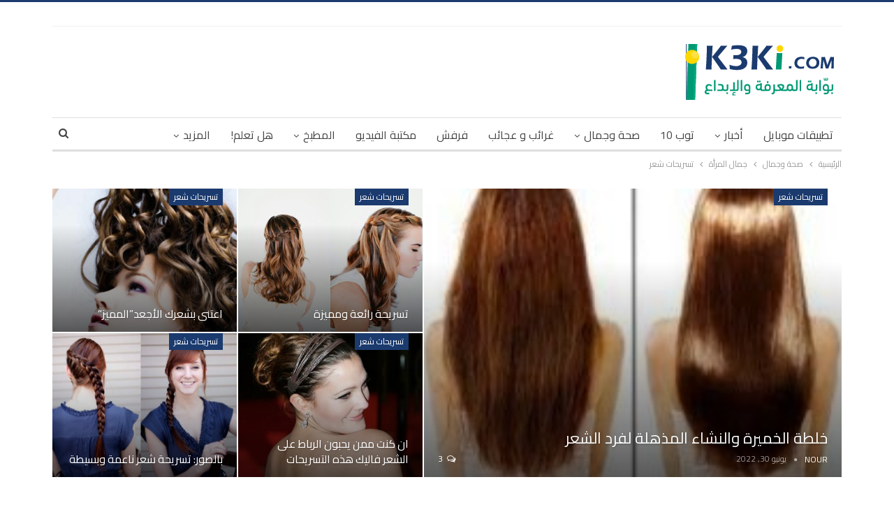

--- FILE ---
content_type: text/html; charset=UTF-8
request_url: https://www.k3ki.com/category/%D8%B5%D8%AD%D8%A9-%D9%88%D8%AC%D9%85%D8%A7%D9%84/%D8%AC%D9%85%D8%A7%D9%84-%D8%A7%D9%84%D9%85%D8%B1%D8%A3%D8%A9/%D8%AA%D8%B3%D8%B1%D9%8A%D8%AD%D8%A7%D8%AA-%D8%B4%D8%B9%D8%B1/
body_size: 12775
content:
	<!DOCTYPE html>
		<!--[if IE 8]>
	<html class="ie ie8" dir="rtl" lang="ar"> <![endif]-->
	<!--[if IE 9]>
	<html class="ie ie9" dir="rtl" lang="ar"> <![endif]-->
	<!--[if gt IE 9]><!-->
<html dir="rtl" lang="ar"> <!--<![endif]-->
	<head>
				<meta charset="UTF-8">
		<meta http-equiv="X-UA-Compatible" content="IE=edge">
		<meta name="viewport" content="width=device-width, initial-scale=1.0">
		<link rel="pingback" href="https://www.k3ki.com/xmlrpc.php"/>

		<title>تسريحات شعر &#8211; بوابة المعرفة والإبداع</title>
<meta name='robots' content='max-image-preview:large' />
	<style>img:is([sizes="auto" i], [sizes^="auto," i]) { contain-intrinsic-size: 3000px 1500px }</style>
	
<!-- Better Open Graph, Schema.org & Twitter Integration -->
<meta property="og:locale" content="ar"/>
<meta property="og:site_name" content="بوابة المعرفة والإبداع"/>
<meta property="og:url" content="https://www.k3ki.com/category/%D8%B5%D8%AD%D8%A9-%D9%88%D8%AC%D9%85%D8%A7%D9%84/%D8%AC%D9%85%D8%A7%D9%84-%D8%A7%D9%84%D9%85%D8%B1%D8%A3%D8%A9/%D8%AA%D8%B3%D8%B1%D9%8A%D8%AD%D8%A7%D8%AA-%D8%B4%D8%B9%D8%B1/"/>
<meta property="og:title" content="Archives"/>
<meta property="og:description" content="عالم من الخدمات العربية المتكاملة لكافة أفراد الأسرة"/>
<meta property="og:type" content="website"/>
<meta name="twitter:card" content="summary"/>
<meta name="twitter:url" content="https://www.k3ki.com/category/%D8%B5%D8%AD%D8%A9-%D9%88%D8%AC%D9%85%D8%A7%D9%84/%D8%AC%D9%85%D8%A7%D9%84-%D8%A7%D9%84%D9%85%D8%B1%D8%A3%D8%A9/%D8%AA%D8%B3%D8%B1%D9%8A%D8%AD%D8%A7%D8%AA-%D8%B4%D8%B9%D8%B1/"/>
<meta name="twitter:title" content="Archives"/>
<meta name="twitter:description" content="عالم من الخدمات العربية المتكاملة لكافة أفراد الأسرة"/>
<!-- / Better Open Graph, Schema.org & Twitter Integration. -->
<link rel='dns-prefetch' href='//fonts.googleapis.com' />
<link rel="alternate" type="application/rss+xml" title="بوابة المعرفة والإبداع &laquo; الخلاصة" href="https://www.k3ki.com/feed/" />
<link rel="alternate" type="application/rss+xml" title="بوابة المعرفة والإبداع &laquo; خلاصة التعليقات" href="https://www.k3ki.com/comments/feed/" />
<link rel="alternate" type="application/rss+xml" title="بوابة المعرفة والإبداع &laquo; تسريحات شعر خلاصة التصنيف" href="https://www.k3ki.com/category/%d8%b5%d8%ad%d8%a9-%d9%88%d8%ac%d9%85%d8%a7%d9%84/%d8%ac%d9%85%d8%a7%d9%84-%d8%a7%d9%84%d9%85%d8%b1%d8%a3%d8%a9/%d8%aa%d8%b3%d8%b1%d9%8a%d8%ad%d8%a7%d8%aa-%d8%b4%d8%b9%d8%b1/feed/" />
<script type="text/javascript">
/* <![CDATA[ */
window._wpemojiSettings = {"baseUrl":"https:\/\/s.w.org\/images\/core\/emoji\/16.0.1\/72x72\/","ext":".png","svgUrl":"https:\/\/s.w.org\/images\/core\/emoji\/16.0.1\/svg\/","svgExt":".svg","source":{"concatemoji":"https:\/\/www.k3ki.com\/wp-includes\/js\/wp-emoji-release.min.js?ver=6.8.3"}};
/*! This file is auto-generated */
!function(s,n){var o,i,e;function c(e){try{var t={supportTests:e,timestamp:(new Date).valueOf()};sessionStorage.setItem(o,JSON.stringify(t))}catch(e){}}function p(e,t,n){e.clearRect(0,0,e.canvas.width,e.canvas.height),e.fillText(t,0,0);var t=new Uint32Array(e.getImageData(0,0,e.canvas.width,e.canvas.height).data),a=(e.clearRect(0,0,e.canvas.width,e.canvas.height),e.fillText(n,0,0),new Uint32Array(e.getImageData(0,0,e.canvas.width,e.canvas.height).data));return t.every(function(e,t){return e===a[t]})}function u(e,t){e.clearRect(0,0,e.canvas.width,e.canvas.height),e.fillText(t,0,0);for(var n=e.getImageData(16,16,1,1),a=0;a<n.data.length;a++)if(0!==n.data[a])return!1;return!0}function f(e,t,n,a){switch(t){case"flag":return n(e,"\ud83c\udff3\ufe0f\u200d\u26a7\ufe0f","\ud83c\udff3\ufe0f\u200b\u26a7\ufe0f")?!1:!n(e,"\ud83c\udde8\ud83c\uddf6","\ud83c\udde8\u200b\ud83c\uddf6")&&!n(e,"\ud83c\udff4\udb40\udc67\udb40\udc62\udb40\udc65\udb40\udc6e\udb40\udc67\udb40\udc7f","\ud83c\udff4\u200b\udb40\udc67\u200b\udb40\udc62\u200b\udb40\udc65\u200b\udb40\udc6e\u200b\udb40\udc67\u200b\udb40\udc7f");case"emoji":return!a(e,"\ud83e\udedf")}return!1}function g(e,t,n,a){var r="undefined"!=typeof WorkerGlobalScope&&self instanceof WorkerGlobalScope?new OffscreenCanvas(300,150):s.createElement("canvas"),o=r.getContext("2d",{willReadFrequently:!0}),i=(o.textBaseline="top",o.font="600 32px Arial",{});return e.forEach(function(e){i[e]=t(o,e,n,a)}),i}function t(e){var t=s.createElement("script");t.src=e,t.defer=!0,s.head.appendChild(t)}"undefined"!=typeof Promise&&(o="wpEmojiSettingsSupports",i=["flag","emoji"],n.supports={everything:!0,everythingExceptFlag:!0},e=new Promise(function(e){s.addEventListener("DOMContentLoaded",e,{once:!0})}),new Promise(function(t){var n=function(){try{var e=JSON.parse(sessionStorage.getItem(o));if("object"==typeof e&&"number"==typeof e.timestamp&&(new Date).valueOf()<e.timestamp+604800&&"object"==typeof e.supportTests)return e.supportTests}catch(e){}return null}();if(!n){if("undefined"!=typeof Worker&&"undefined"!=typeof OffscreenCanvas&&"undefined"!=typeof URL&&URL.createObjectURL&&"undefined"!=typeof Blob)try{var e="postMessage("+g.toString()+"("+[JSON.stringify(i),f.toString(),p.toString(),u.toString()].join(",")+"));",a=new Blob([e],{type:"text/javascript"}),r=new Worker(URL.createObjectURL(a),{name:"wpTestEmojiSupports"});return void(r.onmessage=function(e){c(n=e.data),r.terminate(),t(n)})}catch(e){}c(n=g(i,f,p,u))}t(n)}).then(function(e){for(var t in e)n.supports[t]=e[t],n.supports.everything=n.supports.everything&&n.supports[t],"flag"!==t&&(n.supports.everythingExceptFlag=n.supports.everythingExceptFlag&&n.supports[t]);n.supports.everythingExceptFlag=n.supports.everythingExceptFlag&&!n.supports.flag,n.DOMReady=!1,n.readyCallback=function(){n.DOMReady=!0}}).then(function(){return e}).then(function(){var e;n.supports.everything||(n.readyCallback(),(e=n.source||{}).concatemoji?t(e.concatemoji):e.wpemoji&&e.twemoji&&(t(e.twemoji),t(e.wpemoji)))}))}((window,document),window._wpemojiSettings);
/* ]]> */
</script>
<style id='wp-emoji-styles-inline-css' type='text/css'>

	img.wp-smiley, img.emoji {
		display: inline !important;
		border: none !important;
		box-shadow: none !important;
		height: 1em !important;
		width: 1em !important;
		margin: 0 0.07em !important;
		vertical-align: -0.1em !important;
		background: none !important;
		padding: 0 !important;
	}
</style>
<link rel='stylesheet' id='wp-block-library-rtl-css' href='https://www.k3ki.com/wp-includes/css/dist/block-library/style-rtl.min.css?ver=6.8.3' type='text/css' media='all' />
<style id='classic-theme-styles-inline-css' type='text/css'>
/*! This file is auto-generated */
.wp-block-button__link{color:#fff;background-color:#32373c;border-radius:9999px;box-shadow:none;text-decoration:none;padding:calc(.667em + 2px) calc(1.333em + 2px);font-size:1.125em}.wp-block-file__button{background:#32373c;color:#fff;text-decoration:none}
</style>
<link rel='stylesheet' id='quads-style-css-css' href='https://www.k3ki.com/wp-content/plugins/quick-adsense-reloaded/includes/gutenberg/dist/blocks.style.build.css?ver=2.0.95' type='text/css' media='all' />
<style id='global-styles-inline-css' type='text/css'>
:root{--wp--preset--aspect-ratio--square: 1;--wp--preset--aspect-ratio--4-3: 4/3;--wp--preset--aspect-ratio--3-4: 3/4;--wp--preset--aspect-ratio--3-2: 3/2;--wp--preset--aspect-ratio--2-3: 2/3;--wp--preset--aspect-ratio--16-9: 16/9;--wp--preset--aspect-ratio--9-16: 9/16;--wp--preset--color--black: #000000;--wp--preset--color--cyan-bluish-gray: #abb8c3;--wp--preset--color--white: #ffffff;--wp--preset--color--pale-pink: #f78da7;--wp--preset--color--vivid-red: #cf2e2e;--wp--preset--color--luminous-vivid-orange: #ff6900;--wp--preset--color--luminous-vivid-amber: #fcb900;--wp--preset--color--light-green-cyan: #7bdcb5;--wp--preset--color--vivid-green-cyan: #00d084;--wp--preset--color--pale-cyan-blue: #8ed1fc;--wp--preset--color--vivid-cyan-blue: #0693e3;--wp--preset--color--vivid-purple: #9b51e0;--wp--preset--gradient--vivid-cyan-blue-to-vivid-purple: linear-gradient(135deg,rgba(6,147,227,1) 0%,rgb(155,81,224) 100%);--wp--preset--gradient--light-green-cyan-to-vivid-green-cyan: linear-gradient(135deg,rgb(122,220,180) 0%,rgb(0,208,130) 100%);--wp--preset--gradient--luminous-vivid-amber-to-luminous-vivid-orange: linear-gradient(135deg,rgba(252,185,0,1) 0%,rgba(255,105,0,1) 100%);--wp--preset--gradient--luminous-vivid-orange-to-vivid-red: linear-gradient(135deg,rgba(255,105,0,1) 0%,rgb(207,46,46) 100%);--wp--preset--gradient--very-light-gray-to-cyan-bluish-gray: linear-gradient(135deg,rgb(238,238,238) 0%,rgb(169,184,195) 100%);--wp--preset--gradient--cool-to-warm-spectrum: linear-gradient(135deg,rgb(74,234,220) 0%,rgb(151,120,209) 20%,rgb(207,42,186) 40%,rgb(238,44,130) 60%,rgb(251,105,98) 80%,rgb(254,248,76) 100%);--wp--preset--gradient--blush-light-purple: linear-gradient(135deg,rgb(255,206,236) 0%,rgb(152,150,240) 100%);--wp--preset--gradient--blush-bordeaux: linear-gradient(135deg,rgb(254,205,165) 0%,rgb(254,45,45) 50%,rgb(107,0,62) 100%);--wp--preset--gradient--luminous-dusk: linear-gradient(135deg,rgb(255,203,112) 0%,rgb(199,81,192) 50%,rgb(65,88,208) 100%);--wp--preset--gradient--pale-ocean: linear-gradient(135deg,rgb(255,245,203) 0%,rgb(182,227,212) 50%,rgb(51,167,181) 100%);--wp--preset--gradient--electric-grass: linear-gradient(135deg,rgb(202,248,128) 0%,rgb(113,206,126) 100%);--wp--preset--gradient--midnight: linear-gradient(135deg,rgb(2,3,129) 0%,rgb(40,116,252) 100%);--wp--preset--font-size--small: 13px;--wp--preset--font-size--medium: 20px;--wp--preset--font-size--large: 36px;--wp--preset--font-size--x-large: 42px;--wp--preset--spacing--20: 0.44rem;--wp--preset--spacing--30: 0.67rem;--wp--preset--spacing--40: 1rem;--wp--preset--spacing--50: 1.5rem;--wp--preset--spacing--60: 2.25rem;--wp--preset--spacing--70: 3.38rem;--wp--preset--spacing--80: 5.06rem;--wp--preset--shadow--natural: 6px 6px 9px rgba(0, 0, 0, 0.2);--wp--preset--shadow--deep: 12px 12px 50px rgba(0, 0, 0, 0.4);--wp--preset--shadow--sharp: 6px 6px 0px rgba(0, 0, 0, 0.2);--wp--preset--shadow--outlined: 6px 6px 0px -3px rgba(255, 255, 255, 1), 6px 6px rgba(0, 0, 0, 1);--wp--preset--shadow--crisp: 6px 6px 0px rgba(0, 0, 0, 1);}:where(.is-layout-flex){gap: 0.5em;}:where(.is-layout-grid){gap: 0.5em;}body .is-layout-flex{display: flex;}.is-layout-flex{flex-wrap: wrap;align-items: center;}.is-layout-flex > :is(*, div){margin: 0;}body .is-layout-grid{display: grid;}.is-layout-grid > :is(*, div){margin: 0;}:where(.wp-block-columns.is-layout-flex){gap: 2em;}:where(.wp-block-columns.is-layout-grid){gap: 2em;}:where(.wp-block-post-template.is-layout-flex){gap: 1.25em;}:where(.wp-block-post-template.is-layout-grid){gap: 1.25em;}.has-black-color{color: var(--wp--preset--color--black) !important;}.has-cyan-bluish-gray-color{color: var(--wp--preset--color--cyan-bluish-gray) !important;}.has-white-color{color: var(--wp--preset--color--white) !important;}.has-pale-pink-color{color: var(--wp--preset--color--pale-pink) !important;}.has-vivid-red-color{color: var(--wp--preset--color--vivid-red) !important;}.has-luminous-vivid-orange-color{color: var(--wp--preset--color--luminous-vivid-orange) !important;}.has-luminous-vivid-amber-color{color: var(--wp--preset--color--luminous-vivid-amber) !important;}.has-light-green-cyan-color{color: var(--wp--preset--color--light-green-cyan) !important;}.has-vivid-green-cyan-color{color: var(--wp--preset--color--vivid-green-cyan) !important;}.has-pale-cyan-blue-color{color: var(--wp--preset--color--pale-cyan-blue) !important;}.has-vivid-cyan-blue-color{color: var(--wp--preset--color--vivid-cyan-blue) !important;}.has-vivid-purple-color{color: var(--wp--preset--color--vivid-purple) !important;}.has-black-background-color{background-color: var(--wp--preset--color--black) !important;}.has-cyan-bluish-gray-background-color{background-color: var(--wp--preset--color--cyan-bluish-gray) !important;}.has-white-background-color{background-color: var(--wp--preset--color--white) !important;}.has-pale-pink-background-color{background-color: var(--wp--preset--color--pale-pink) !important;}.has-vivid-red-background-color{background-color: var(--wp--preset--color--vivid-red) !important;}.has-luminous-vivid-orange-background-color{background-color: var(--wp--preset--color--luminous-vivid-orange) !important;}.has-luminous-vivid-amber-background-color{background-color: var(--wp--preset--color--luminous-vivid-amber) !important;}.has-light-green-cyan-background-color{background-color: var(--wp--preset--color--light-green-cyan) !important;}.has-vivid-green-cyan-background-color{background-color: var(--wp--preset--color--vivid-green-cyan) !important;}.has-pale-cyan-blue-background-color{background-color: var(--wp--preset--color--pale-cyan-blue) !important;}.has-vivid-cyan-blue-background-color{background-color: var(--wp--preset--color--vivid-cyan-blue) !important;}.has-vivid-purple-background-color{background-color: var(--wp--preset--color--vivid-purple) !important;}.has-black-border-color{border-color: var(--wp--preset--color--black) !important;}.has-cyan-bluish-gray-border-color{border-color: var(--wp--preset--color--cyan-bluish-gray) !important;}.has-white-border-color{border-color: var(--wp--preset--color--white) !important;}.has-pale-pink-border-color{border-color: var(--wp--preset--color--pale-pink) !important;}.has-vivid-red-border-color{border-color: var(--wp--preset--color--vivid-red) !important;}.has-luminous-vivid-orange-border-color{border-color: var(--wp--preset--color--luminous-vivid-orange) !important;}.has-luminous-vivid-amber-border-color{border-color: var(--wp--preset--color--luminous-vivid-amber) !important;}.has-light-green-cyan-border-color{border-color: var(--wp--preset--color--light-green-cyan) !important;}.has-vivid-green-cyan-border-color{border-color: var(--wp--preset--color--vivid-green-cyan) !important;}.has-pale-cyan-blue-border-color{border-color: var(--wp--preset--color--pale-cyan-blue) !important;}.has-vivid-cyan-blue-border-color{border-color: var(--wp--preset--color--vivid-cyan-blue) !important;}.has-vivid-purple-border-color{border-color: var(--wp--preset--color--vivid-purple) !important;}.has-vivid-cyan-blue-to-vivid-purple-gradient-background{background: var(--wp--preset--gradient--vivid-cyan-blue-to-vivid-purple) !important;}.has-light-green-cyan-to-vivid-green-cyan-gradient-background{background: var(--wp--preset--gradient--light-green-cyan-to-vivid-green-cyan) !important;}.has-luminous-vivid-amber-to-luminous-vivid-orange-gradient-background{background: var(--wp--preset--gradient--luminous-vivid-amber-to-luminous-vivid-orange) !important;}.has-luminous-vivid-orange-to-vivid-red-gradient-background{background: var(--wp--preset--gradient--luminous-vivid-orange-to-vivid-red) !important;}.has-very-light-gray-to-cyan-bluish-gray-gradient-background{background: var(--wp--preset--gradient--very-light-gray-to-cyan-bluish-gray) !important;}.has-cool-to-warm-spectrum-gradient-background{background: var(--wp--preset--gradient--cool-to-warm-spectrum) !important;}.has-blush-light-purple-gradient-background{background: var(--wp--preset--gradient--blush-light-purple) !important;}.has-blush-bordeaux-gradient-background{background: var(--wp--preset--gradient--blush-bordeaux) !important;}.has-luminous-dusk-gradient-background{background: var(--wp--preset--gradient--luminous-dusk) !important;}.has-pale-ocean-gradient-background{background: var(--wp--preset--gradient--pale-ocean) !important;}.has-electric-grass-gradient-background{background: var(--wp--preset--gradient--electric-grass) !important;}.has-midnight-gradient-background{background: var(--wp--preset--gradient--midnight) !important;}.has-small-font-size{font-size: var(--wp--preset--font-size--small) !important;}.has-medium-font-size{font-size: var(--wp--preset--font-size--medium) !important;}.has-large-font-size{font-size: var(--wp--preset--font-size--large) !important;}.has-x-large-font-size{font-size: var(--wp--preset--font-size--x-large) !important;}
:where(.wp-block-post-template.is-layout-flex){gap: 1.25em;}:where(.wp-block-post-template.is-layout-grid){gap: 1.25em;}
:where(.wp-block-columns.is-layout-flex){gap: 2em;}:where(.wp-block-columns.is-layout-grid){gap: 2em;}
:root :where(.wp-block-pullquote){font-size: 1.5em;line-height: 1.6;}
</style>
<link rel='stylesheet' id='better-framework-main-fonts-css' href='https://fonts.googleapis.com/css?family=Cairo:400,600%7CRoboto:500' type='text/css' media='all' />
<script type="text/javascript" src="https://www.k3ki.com/wp-includes/js/jquery/jquery.min.js?ver=3.7.1" id="jquery-core-js"></script>
<script type="text/javascript" src="https://www.k3ki.com/wp-includes/js/jquery/jquery-migrate.min.js?ver=3.4.1" id="jquery-migrate-js"></script>
<!--[if lt IE 9]>
<script type="text/javascript" src="https://www.k3ki.com/wp-content/themes/publisher/includes/libs/better-framework/assets/js/html5shiv.min.js?ver=3.3.0" id="bf-html5shiv-js"></script>
<![endif]-->
<!--[if lt IE 9]>
<script type="text/javascript" src="https://www.k3ki.com/wp-content/themes/publisher/includes/libs/better-framework/assets/js/respond.min.js?ver=3.3.0" id="bf-respond-js"></script>
<![endif]-->
<link rel="https://api.w.org/" href="https://www.k3ki.com/wp-json/" /><link rel="alternate" title="JSON" type="application/json" href="https://www.k3ki.com/wp-json/wp/v2/categories/272" /><link rel="EditURI" type="application/rsd+xml" title="RSD" href="https://www.k3ki.com/xmlrpc.php?rsd" />
<meta name="generator" content="WordPress 6.8.3" />
<script>document.cookie = 'quads_browser_width='+screen.width;</script><script type="application/ld+json">{
    "@context": "http:\/\/schema.org\/",
    "@type": "organization",
    "@id": "#organization",
    "logo": {
        "@type": "ImageObject",
        "url": "https:\/\/www.k3ki.com\/wp-content\/uploads\/2025\/09\/NewestLogo-01-02-01.png"
    },
    "url": "https:\/\/www.k3ki.com\/",
    "name": "\u0628\u0648\u0627\u0628\u0629 \u0627\u0644\u0645\u0639\u0631\u0641\u0629 \u0648\u0627\u0644\u0625\u0628\u062f\u0627\u0639",
    "description": "\u0639\u0627\u0644\u0645 \u0645\u0646 \u0627\u0644\u062e\u062f\u0645\u0627\u062a \u0627\u0644\u0639\u0631\u0628\u064a\u0629 \u0627\u0644\u0645\u062a\u0643\u0627\u0645\u0644\u0629 \u0644\u0643\u0627\u0641\u0629 \u0623\u0641\u0631\u0627\u062f \u0627\u0644\u0623\u0633\u0631\u0629"
}</script>
<script type="application/ld+json">{
    "@context": "http:\/\/schema.org\/",
    "@type": "WebSite",
    "name": "\u0628\u0648\u0627\u0628\u0629 \u0627\u0644\u0645\u0639\u0631\u0641\u0629 \u0648\u0627\u0644\u0625\u0628\u062f\u0627\u0639",
    "alternateName": "\u0639\u0627\u0644\u0645 \u0645\u0646 \u0627\u0644\u062e\u062f\u0645\u0627\u062a \u0627\u0644\u0639\u0631\u0628\u064a\u0629 \u0627\u0644\u0645\u062a\u0643\u0627\u0645\u0644\u0629 \u0644\u0643\u0627\u0641\u0629 \u0623\u0641\u0631\u0627\u062f \u0627\u0644\u0623\u0633\u0631\u0629",
    "url": "https:\/\/www.k3ki.com\/"
}</script>
<link rel='stylesheet' id='better-modals' href='https://www.k3ki.com/wp-content/themes/publisher/includes/libs/better-framework/assets/css/better-modals.css' type='text/css' media='all' />
<link rel='stylesheet' id='bs-icons' href='https://www.k3ki.com/wp-content/themes/publisher/includes/libs/better-framework/assets/css/bs-icons.css' type='text/css' media='all' />
<link rel='stylesheet' id='better-studio-admin-icon' href='https://www.k3ki.com/wp-content/themes/publisher/includes/libs/better-framework/assets/css/better-studio-admin-icon.css' type='text/css' media='all' />
<link rel='stylesheet' id='bf-admin-plugins' href='https://www.k3ki.com/wp-content/themes/publisher/includes/libs/better-framework/assets/css/admin-plugins.css' type='text/css' media='all' />
<link rel='stylesheet' id='bf-codemirror-packs' href='https://www.k3ki.com/wp-content/themes/publisher/includes/libs/better-framework/assets/css/codemirror-pack.css' type='text/css' media='all' />
<link rel='stylesheet' id='wp-color-picker' href='' type='text/css' media='all' />
<link rel='stylesheet' id='better-framework-admin' href='https://www.k3ki.com/wp-content/themes/publisher/includes/libs/better-framework/assets/css/admin-style.css' type='text/css' media='all' />
<link rel='stylesheet' id='better-framework-admin-rtl' href='https://www.k3ki.com/wp-content/themes/publisher/includes/libs/better-framework/assets/css/rtl-admin-style.css' type='text/css' media='all' />
<link rel='stylesheet' id='bs-slick-style' href='https://www.k3ki.com/wp-content/themes/publisher/includes/libs/bs-theme-core/listing-pagin/assets/css/slick.min.css' type='text/css' media='all' />
<link rel='stylesheet' id='pretty-photo' href='https://www.k3ki.com/wp-content/themes/publisher/includes/libs/better-framework/assets/css/pretty-photo.min.css' type='text/css' media='all' />
<link rel='stylesheet' id='theme-libs' href='https://www.k3ki.com/wp-content/themes/publisher/css/theme-libs.min.css' type='text/css' media='all' />
<link rel='stylesheet' id='fontawesome' href='https://www.k3ki.com/wp-content/themes/publisher/includes/libs/better-framework/assets/css/font-awesome.min.css' type='text/css' media='all' />
<link rel='stylesheet' id='publisher' href='https://www.k3ki.com/wp-content/themes/publisher/style.min.css' type='text/css' media='all' />
<link rel='stylesheet' id='publisher-rtl' href='https://www.k3ki.com/wp-content/themes/publisher/rtl.min.css' type='text/css' media='all' />
<link rel='stylesheet' id='1.9.3-1767799108' href='https://www.k3ki.com/wp-content/bs-booster-cache/078612b3d68fe9ca05864114df57de1e.css' type='text/css' media='all' />
<link rel="icon" href="https://www.k3ki.com/wp-content/uploads/2025/09/fav-01-01.png" sizes="32x32" />
<link rel="icon" href="https://www.k3ki.com/wp-content/uploads/2025/09/fav-01-01.png" sizes="192x192" />
<link rel="apple-touch-icon" href="https://www.k3ki.com/wp-content/uploads/2025/09/fav-01-01.png" />
<meta name="msapplication-TileImage" content="https://www.k3ki.com/wp-content/uploads/2025/09/fav-01-01.png" />
	</head>

<body class="rtl archive category category-272 wp-theme-publisher active-light-box active-top-line close-rh page-layout-2-col-right full-width main-menu-sticky-smart active-ajax-search  bs-ll-a" dir="rtl">
<div class="off-canvas-overlay"></div>
<div class="off-canvas-container right skin-white">
	<div class="off-canvas-inner">
		<spn class="canvas-close"><i></i></spn>
					<div class="off-canvas-header">
								<div class="site-description">عالم من الخدمات العربية المتكاملة لكافة أفراد الأسرة</div>
			</div>
						<div class="off-canvas-search">
				<form role="search" method="get" action="https://www.k3ki.com">
					<input type="text" name="s" value=""
					       placeholder="ابحث...">
					<i class="fa fa-search"></i>
				</form>
			</div>
						<div class="off-canvas-menu">
				<div class="off-canvas-menu-fallback"></div>
			</div>
						<div class="off_canvas_footer">
				<div class="off_canvas_footer-info entry-content">
									</div>
			</div>
				</div>
</div>
<!-- Google tag (gtag.js) -->
<script async src="https://www.googletagmanager.com/gtag/js?id=G-RJKE26RCGE"></script>
<script>
  window.dataLayer = window.dataLayer || [];
  function gtag(){dataLayer.push(arguments);}
  gtag('js', new Date());
  gtag('config', 'G-RJKE26RCGE');
</script>
	<div class="main-wrap content-main-wrap">
	<header id="header" class="site-header header-style-2 boxed" itemscope="itemscope" itemtype="https://schema.org/WPHeader">

		<section class="topbar topbar-style-1 hidden-xs hidden-xs">
	<div class="content-wrap">
		<div class="container">
			<div class="topbar-inner clearfix">

				
				<div class="section-menu">
						<div id="menu-top" class="menu top-menu-wrapper" role="navigation" itemscope="itemscope" itemtype="https://schema.org/SiteNavigationElement">
		<nav class="top-menu-container">

			<ul id="top-navigation" class="top-menu menu clearfix bsm-pure">
							</ul>

		</nav>
	</div>
				</div>
			</div>
		</div>
	</div>
</section>
		<div class="header-inner">
			<div class="content-wrap">
				<div class="container">
					<div class="row">
						<div class="row-height">
							<div class="logo-col col-xs-12">
								<div class="col-inside">
									<div id="site-branding" class="site-branding">
	<p  id="site-title" class="logo h1 img-logo">
	<a href="https://www.k3ki.com/" itemprop="url" rel="home">
					<img id="site-logo" src="https://www.k3ki.com/wp-content/uploads/2025/09/NewestLogo-01-02-01.png"
			     alt="عالم كعكي"  />

			<span class="site-title">عالم كعكي - عالم من الخدمات العربية المتكاملة لكافة أفراد الأسرة</span>
				</a>
</p>
</div><!-- .site-branding -->
								</div>
							</div>
													</div>
					</div>
				</div>
			</div>
		</div>

		<div id="menu-main" class="menu main-menu-wrapper show-search-item menu-actions-btn-width-1" role="navigation" itemscope="itemscope" itemtype="https://schema.org/SiteNavigationElement">
	<div class="main-menu-inner">
		<div class="content-wrap">
			<div class="container">

				<nav class="main-menu-container">
					<ul id="main-navigation" class="main-menu menu bsm-pure clearfix">
						<li id="menu-item-9251" class="menu-item menu-item-type-taxonomy menu-item-object-category menu-term-7490 better-anim-fade menu-item-9251"><a href="https://www.k3ki.com/category/%d8%aa%d8%b7%d8%a8%d9%8a%d9%82%d8%a7%d8%aa-%d9%85%d9%88%d8%a8%d8%a7%d9%8a%d9%84/">تطبيقات موبايل</a></li>
<li id="menu-item-5414" class="menu-item menu-item-type-taxonomy menu-item-object-category menu-item-has-children menu-term-1 better-anim-fade menu-item-5414"><a href="https://www.k3ki.com/category/%d8%a3%d8%ae%d8%a8%d8%a7%d8%b1/">أخبار</a>
<ul class="sub-menu">
	<li id="menu-item-5415" class="menu-item menu-item-type-taxonomy menu-item-object-category menu-term-6 better-anim-fade menu-item-5415"><a href="https://www.k3ki.com/category/%d8%a3%d8%ae%d8%a8%d8%a7%d8%b1/%d8%a3%d8%ae%d8%a8%d8%a7%d8%b1-%d8%a7%d9%84%d8%a8%d9%8a%d8%a6%d8%a9/">أخبار البيئة</a></li>
	<li id="menu-item-5416" class="menu-item menu-item-type-taxonomy menu-item-object-category menu-term-2 better-anim-fade menu-item-5416"><a href="https://www.k3ki.com/category/%d8%a3%d8%ae%d8%a8%d8%a7%d8%b1/%d8%a3%d8%ae%d8%a8%d8%a7%d8%b1-%d8%a7%d9%84%d9%81%d9%86-%d9%88%d8%a7%d9%84%d9%85%d8%b4%d8%a7%d9%87%d9%8a%d8%b1/">أخبار الفن والمشاهير</a></li>
	<li id="menu-item-5417" class="menu-item menu-item-type-taxonomy menu-item-object-category menu-term-7 better-anim-fade menu-item-5417"><a href="https://www.k3ki.com/category/%d8%a3%d8%ae%d8%a8%d8%a7%d8%b1/%d8%a3%d8%ae%d8%a8%d8%a7%d8%b1-%d8%a7%d9%84%d9%83%d9%88%d9%86/">أخبار الكون</a></li>
	<li id="menu-item-5418" class="menu-item menu-item-type-taxonomy menu-item-object-category menu-term-4 better-anim-fade menu-item-5418"><a href="https://www.k3ki.com/category/%d8%a3%d8%ae%d8%a8%d8%a7%d8%b1/%d8%a3%d8%ae%d8%a8%d8%a7%d8%b1-%d8%aa%d9%82%d9%86%d9%8a%d8%a9/">أخبار تقنية</a></li>
	<li id="menu-item-5419" class="menu-item menu-item-type-taxonomy menu-item-object-category menu-term-3 better-anim-fade menu-item-5419"><a href="https://www.k3ki.com/category/%d8%a3%d8%ae%d8%a8%d8%a7%d8%b1/%d8%a3%d8%ae%d8%a8%d8%a7%d8%b1-%d8%b1%d9%8a%d8%a7%d8%b6%d8%a9/">أخبار رياضة</a></li>
	<li id="menu-item-5420" class="menu-item menu-item-type-taxonomy menu-item-object-category menu-term-48 better-anim-fade menu-item-5420"><a href="https://www.k3ki.com/category/%d8%a3%d8%ae%d8%a8%d8%a7%d8%b1/%d8%ad%d9%82%d9%88%d9%82-%d8%a7%d9%84%d8%a5%d9%86%d8%b3%d8%a7%d9%86/">حقوق الإنسان</a></li>
	<li id="menu-item-5421" class="menu-item menu-item-type-taxonomy menu-item-object-category menu-term-101 better-anim-fade menu-item-5421"><a href="https://www.k3ki.com/category/%d8%a3%d8%ae%d8%a8%d8%a7%d8%b1/%d8%ad%d9%8a%d9%88%d8%a7%d9%86%d8%a7%d8%aa/">حيوانات</a></li>
	<li id="menu-item-5422" class="menu-item menu-item-type-taxonomy menu-item-object-category menu-term-5 better-anim-fade menu-item-5422"><a href="https://www.k3ki.com/category/%d8%a3%d8%ae%d8%a8%d8%a7%d8%b1/%d8%b3%d9%8a%d8%a7%d8%ad%d8%a9/">سياحة</a></li>
</ul>
</li>
<li id="menu-item-5423" class="menu-item menu-item-type-taxonomy menu-item-object-category menu-term-154 better-anim-fade menu-item-5423"><a href="https://www.k3ki.com/category/%d8%aa%d9%88%d8%a8-10/">توب 10</a></li>
<li id="menu-item-5426" class="menu-item menu-item-type-taxonomy menu-item-object-category current-category-ancestor current-menu-ancestor menu-item-has-children menu-term-22 better-anim-fade menu-item-5426"><a href="https://www.k3ki.com/category/%d8%b5%d8%ad%d8%a9-%d9%88%d8%ac%d9%85%d8%a7%d9%84/">صحة وجمال</a>
<ul class="sub-menu">
	<li id="menu-item-5427" class="menu-item menu-item-type-taxonomy menu-item-object-category menu-term-25 better-anim-fade menu-item-5427"><a href="https://www.k3ki.com/category/%d8%b5%d8%ad%d8%a9-%d9%88%d8%ac%d9%85%d8%a7%d9%84/%d8%a7%d9%84%d8%b9%d9%86%d8%a7%d9%8a%d8%a9-%d8%a8%d8%a7%d9%84%d8%b7%d9%81%d9%84/">العناية بالطفل</a></li>
	<li id="menu-item-5428" class="menu-item menu-item-type-taxonomy menu-item-object-category menu-term-4066 better-anim-fade menu-item-5428"><a href="https://www.k3ki.com/category/%d8%b5%d8%ad%d8%a9-%d9%88%d8%ac%d9%85%d8%a7%d9%84/%d9%85%d9%86%d8%b2%d9%84%d9%83-%d8%a7%d9%84%d8%a3%d9%86%d9%8a%d9%82/">العناية بالمنزل</a></li>
	<li id="menu-item-5429" class="menu-item menu-item-type-taxonomy menu-item-object-category current-category-ancestor current-menu-ancestor current-menu-parent current-category-parent menu-item-has-children menu-term-23 better-anim-fade menu-item-5429"><a href="https://www.k3ki.com/category/%d8%b5%d8%ad%d8%a9-%d9%88%d8%ac%d9%85%d8%a7%d9%84/%d8%ac%d9%85%d8%a7%d9%84-%d8%a7%d9%84%d9%85%d8%b1%d8%a3%d8%a9/">جمال المرأة</a>
	<ul class="sub-menu">
		<li id="menu-item-5430" class="menu-item menu-item-type-taxonomy menu-item-object-category current-menu-item menu-term-272 better-anim-fade menu-item-5430"><a href="https://www.k3ki.com/category/%d8%b5%d8%ad%d8%a9-%d9%88%d8%ac%d9%85%d8%a7%d9%84/%d8%ac%d9%85%d8%a7%d9%84-%d8%a7%d9%84%d9%85%d8%b1%d8%a3%d8%a9/%d8%aa%d8%b3%d8%b1%d9%8a%d8%ad%d8%a7%d8%aa-%d8%b4%d8%b9%d8%b1/" aria-current="page">تسريحات شعر</a></li>
	</ul>
</li>
	<li id="menu-item-5431" class="menu-item menu-item-type-taxonomy menu-item-object-category menu-term-24 better-anim-fade menu-item-5431"><a href="https://www.k3ki.com/category/%d8%b5%d8%ad%d8%a9-%d9%88%d8%ac%d9%85%d8%a7%d9%84/%d8%b5%d8%ad%d8%a9-%d8%b9%d8%a7%d9%85%d8%a9/">صحة عامة</a></li>
</ul>
</li>
<li id="menu-item-5434" class="menu-item menu-item-type-taxonomy menu-item-object-category menu-term-59 better-anim-fade menu-item-5434"><a href="https://www.k3ki.com/category/%d8%ba%d8%b1%d8%a7%d8%a6%d8%a8-%d9%88-%d8%b9%d8%ac%d8%a7%d8%a6%d8%a8/">غرائب و عجائب</a></li>
<li id="menu-item-5435" class="menu-item menu-item-type-taxonomy menu-item-object-category menu-term-295 better-anim-fade menu-item-5435"><a href="https://www.k3ki.com/category/%d9%81%d8%b1%d9%81%d8%b4/">فرفش</a></li>
<li id="menu-item-5436" class="menu-item menu-item-type-taxonomy menu-item-object-category menu-term-104 better-anim-fade menu-item-5436"><a href="https://www.k3ki.com/category/%d9%83%d9%88%d9%83%d8%aa%d9%8a%d9%84/%d9%85%d9%83%d8%aa%d8%a8%d8%a9-%d8%a7%d9%84%d9%81%d9%8a%d8%af%d9%8a%d9%88/">مكتبة الفيديو</a></li>
<li id="menu-item-5437" class="menu-item menu-item-type-taxonomy menu-item-object-category menu-item-has-children menu-term-577 better-anim-fade menu-item-5437"><a href="https://www.k3ki.com/category/%d9%85%d8%b7%d8%a8%d8%ae-%d9%83%d8%b9%d9%83%d9%8a/">المطبخ</a>
<ul class="sub-menu">
	<li id="menu-item-5438" class="menu-item menu-item-type-taxonomy menu-item-object-category menu-term-578 better-anim-fade menu-item-5438"><a href="https://www.k3ki.com/category/%d9%85%d8%b7%d8%a8%d8%ae-%d9%83%d8%b9%d9%83%d9%8a/%d8%a3%d8%b7%d8%a8%d8%a7%d9%82-%d8%b1%d8%a6%d9%8a%d8%b3%d9%8a%d8%a9/">أطباق رئيسية</a></li>
	<li id="menu-item-5439" class="menu-item menu-item-type-taxonomy menu-item-object-category menu-term-2441 better-anim-fade menu-item-5439"><a href="https://www.k3ki.com/category/%d9%85%d8%b7%d8%a8%d8%ae-%d9%83%d8%b9%d9%83%d9%8a/%d8%a3%d8%b7%d8%b9%d9%85%d8%a9-%d9%84%d9%84%d8%a3%d8%b7%d9%81%d8%a7%d9%84/">أطعمة للأطفال</a></li>
	<li id="menu-item-5440" class="menu-item menu-item-type-taxonomy menu-item-object-category menu-term-1664 better-anim-fade menu-item-5440"><a href="https://www.k3ki.com/category/%d9%85%d8%b7%d8%a8%d8%ae-%d9%83%d8%b9%d9%83%d9%8a/%d8%a7%d9%84%d8%a8%d9%8a%d8%aa%d8%b2%d8%a7-%d9%88%d8%a7%d9%84%d9%85%d8%b9%d8%ac%d9%86%d8%a7%d8%aa/">البيتزا والمعجنات</a></li>
	<li id="menu-item-5441" class="menu-item menu-item-type-taxonomy menu-item-object-category menu-term-1207 better-anim-fade menu-item-5441"><a href="https://www.k3ki.com/category/%d9%85%d8%b7%d8%a8%d8%ae-%d9%83%d8%b9%d9%83%d9%8a/%d8%aa%d9%81%d8%b1%d9%8a%d8%b2-%d8%a7%d9%84%d9%85%d9%88%d8%a7%d8%af-%d8%a7%d9%84%d8%ba%d8%b0%d8%a7%d8%a6%d9%8a%d8%a9/">تفريز المواد الغذائية</a></li>
	<li id="menu-item-5442" class="menu-item menu-item-type-taxonomy menu-item-object-category menu-term-579 better-anim-fade menu-item-5442"><a href="https://www.k3ki.com/category/%d9%85%d8%b7%d8%a8%d8%ae-%d9%83%d8%b9%d9%83%d9%8a/%d8%ad%d9%84%d9%88%d9%8a%d8%a7%d8%aa-%d9%83%d8%b9%d9%83%d9%8a/">حلويات</a></li>
	<li id="menu-item-5443" class="menu-item menu-item-type-taxonomy menu-item-object-category menu-term-581 better-anim-fade menu-item-5443"><a href="https://www.k3ki.com/category/%d9%85%d8%b7%d8%a8%d8%ae-%d9%83%d8%b9%d9%83%d9%8a/%d8%b3%d9%84%d8%b7%d8%a7%d8%aa-%d9%83%d8%b9%d9%83%d9%8a/">سلطات</a></li>
	<li id="menu-item-5444" class="menu-item menu-item-type-taxonomy menu-item-object-category menu-term-580 better-anim-fade menu-item-5444"><a href="https://www.k3ki.com/category/%d9%85%d8%b7%d8%a8%d8%ae-%d9%83%d8%b9%d9%83%d9%8a/%d8%b4%d9%88%d8%b1%d8%a8%d8%a7%d8%aa-%d9%83%d8%b9%d9%83%d9%8a/">شوربات</a></li>
	<li id="menu-item-5445" class="menu-item menu-item-type-taxonomy menu-item-object-category menu-term-3298 better-anim-fade menu-item-5445"><a href="https://www.k3ki.com/category/%d9%85%d8%b7%d8%a8%d8%ae-%d9%83%d8%b9%d9%83%d9%8a/%d9%85%d8%ae%d9%84%d9%84%d8%a7%d8%aa/">مخللات</a></li>
	<li id="menu-item-5446" class="menu-item menu-item-type-taxonomy menu-item-object-category menu-term-582 better-anim-fade menu-item-5446"><a href="https://www.k3ki.com/category/%d9%85%d8%b7%d8%a8%d8%ae-%d9%83%d8%b9%d9%83%d9%8a/%d9%85%d8%b4%d8%b1%d9%88%d8%a8%d8%a7%d8%aa-%d9%83%d8%b9%d9%83%d9%8a/">مشروبات</a></li>
	<li id="menu-item-5447" class="menu-item menu-item-type-taxonomy menu-item-object-category menu-term-1048 better-anim-fade menu-item-5447"><a href="https://www.k3ki.com/category/%d9%85%d8%b7%d8%a8%d8%ae-%d9%83%d8%b9%d9%83%d9%8a/%d9%85%d9%82%d8%a8%d9%84%d8%a7%d8%aa-%d9%83%d8%b9%d9%83%d9%8a/">مقبلات</a></li>
</ul>
</li>
<li id="menu-item-5448" class="menu-item menu-item-type-taxonomy menu-item-object-category menu-term-4728 better-anim-fade menu-item-5448"><a href="https://www.k3ki.com/category/%d9%87%d9%84-%d8%aa%d8%b9%d9%84%d9%85/">هل تعلم!</a></li>
<li id="menu-item-5453" class="menu-item menu-item-type-taxonomy menu-item-object-category menu-item-has-children menu-term-184 better-anim-fade menu-item-5453"><a href="https://www.k3ki.com/category/%d9%83%d9%88%d9%83%d8%aa%d9%8a%d9%84/%d9%85%d9%83%d8%aa%d8%a8%d8%a9-%d8%a7%d9%84%d8%b5%d9%88%d8%b1/">مكتبة الصور</a>
<ul class="sub-menu">
	<li id="menu-item-5454" class="menu-item menu-item-type-taxonomy menu-item-object-category menu-term-1395 better-anim-fade menu-item-5454"><a href="https://www.k3ki.com/category/%d9%83%d9%88%d9%83%d8%aa%d9%8a%d9%84/%d9%85%d9%83%d8%aa%d8%a8%d8%a9-%d8%a7%d9%84%d8%b5%d9%88%d8%b1/%d8%ae%d9%84%d9%81%d9%8a%d8%a7%d8%aa/">خلفيات</a></li>
	<li id="menu-item-5455" class="menu-item menu-item-type-taxonomy menu-item-object-category menu-term-325 better-anim-fade menu-item-5455"><a href="https://www.k3ki.com/category/%d9%83%d9%88%d9%83%d8%aa%d9%8a%d9%84/%d9%85%d9%83%d8%aa%d8%a8%d8%a9-%d8%a7%d9%84%d8%b5%d9%88%d8%b1/%d8%b5%d9%88%d8%b1-%d9%85%d8%b6%d8%ad%d9%83%d8%a9/">صور مضحكة</a></li>
</ul>
</li>
					</ul><!-- #main-navigation -->
											<div class="menu-action-buttons width-1">
															<div class="search-container close">
									<span class="search-handler"><i class="fa fa-search"></i></span>

									<div class="search-box clearfix">
										<form role="search" method="get" class="search-form clearfix" action="https://www.k3ki.com">
	<input type="search" class="search-field"
	       placeholder="ابحث..."
	       value="" name="s"
	       title="ابحث عن..."
	       autocomplete="off">
	<input type="submit" class="search-submit" value="بحث">
</form><!-- .search-form -->
									</div>
								</div>
														</div>
										</nav><!-- .main-menu-container -->

			</div>
		</div>
	</div>
</div><!-- .menu -->
	</header><!-- .header -->
	<div class="rh-header clearfix light deferred-block-exclude">
		<div class="rh-container clearfix">

			<div class="menu-container close">
				<span class="menu-handler"><span class="lines"></span></span>
			</div><!-- .menu-container -->

			<div class="logo-container">
				<a href="https://www.k3ki.com/" itemprop="url" rel="home">
											<img src="https://www.k3ki.com/wp-content/uploads/2025/09/NewestLogo-01-02-01.png"
						     alt="بوابة المعرفة والإبداع"  />				</a>
			</div><!-- .logo-container -->
		</div><!-- .rh-container -->
	</div><!-- .rh-header -->
<nav role="navigation" aria-label="Breadcrumbs" class="bf-breadcrumb clearfix bc-top-style bc-before-slider-style-3"><div class="content-wrap"><div class="container bf-breadcrumb-container"><ul class="bf-breadcrumb-items" itemscope itemtype="http://schema.org/BreadcrumbList"><meta name="numberOfItems" content="4" /><meta name="itemListOrder" content="Ascending" /><li itemprop="itemListElement" itemscope itemtype="http://schema.org/ListItem" class="bf-breadcrumb-item bf-breadcrumb-begin"><a itemprop="item" href="https://www.k3ki.com" rel="home""><span itemprop='name'>الرئيسية</span><meta itemprop="position" content="1" /></a></li><li itemprop="itemListElement" itemscope itemtype="http://schema.org/ListItem" class="bf-breadcrumb-item"><a itemprop="item" href="https://www.k3ki.com/category/%d8%b5%d8%ad%d8%a9-%d9%88%d8%ac%d9%85%d8%a7%d9%84/" ><span itemprop='name'>صحة وجمال</span><meta itemprop="position" content="2" /></a></li><li itemprop="itemListElement" itemscope itemtype="http://schema.org/ListItem" class="bf-breadcrumb-item"><a itemprop="item" href="https://www.k3ki.com/category/%d8%b5%d8%ad%d8%a9-%d9%88%d8%ac%d9%85%d8%a7%d9%84/%d8%ac%d9%85%d8%a7%d9%84-%d8%a7%d9%84%d9%85%d8%b1%d8%a3%d8%a9/" ><span itemprop='name'>جمال المرأة</span><meta itemprop="position" content="3" /></a></li><li itemprop="itemListElement" itemscope itemtype="http://schema.org/ListItem" class="bf-breadcrumb-item bf-breadcrumb-end"><span itemprop='name'>تسريحات شعر</span><meta itemprop="position" content="4" /><meta itemprop="item" content="https://www.k3ki.com/category/%d8%b5%d8%ad%d8%a9-%d9%88%d8%ac%d9%85%d8%a7%d9%84/%d8%ac%d9%85%d8%a7%d9%84-%d8%a7%d9%84%d9%85%d8%b1%d8%a3%d8%a9/%d8%aa%d8%b3%d8%b1%d9%8a%d8%ad%d8%a7%d8%aa-%d8%b4%d8%b9%d8%b1/"/></li></ul></div></div></nav><div class="content-wrap">
	<div class="slider-container clearfix slider-type-custom-blocks slider-bc-before slider-style-3-container slider-overlay-simple-gr">
	<div class="content-wrap">
	<div class="container">
	<div class="row">
	<div class="col-sm-12">
		<div
		class="listing listing-modern-grid listing-modern-grid-2 clearfix slider-overlay-simple-gr">
		<div class="mg-col mg-col-1">
				<article class="post-8062 type-post format-standard has-post-thumbnail  listing-item-1 listing-item listing-mg-item listing-mg-2-item listing-mg-type-1 main-term-272">
	<div class="item-content">
		<a  alt="خلطة الخميرة والنشاء المذهلة لفرد الشعر" title="خلطة الخميرة والنشاء المذهلة لفرد الشعر" data-src="https://www.k3ki.com/wp-content/uploads/2022/06/تنزيل-17.jpg" data-bs-srcset="{&quot;baseurl&quot;:&quot;https:\/\/www.k3ki.com\/wp-content\/uploads\/2022\/06\/&quot;,&quot;sizes&quot;:{&quot;210&quot;:&quot;\u062a\u0646\u0632\u064a\u0644-17-210x136.jpg&quot;}}"				class="img-cont" href="https://www.k3ki.com/2022/06/%d8%ae%d9%84%d8%b7%d8%a9-%d8%a7%d9%84%d8%ae%d9%85%d9%8a%d8%b1%d8%a9-%d9%88%d8%a7%d9%84%d9%86%d8%b4%d8%a7%d8%a1-%d8%a7%d9%84%d9%85%d8%b0%d9%87%d9%84%d8%a9-%d9%84%d9%81%d8%b1%d8%af-%d8%a7%d9%84%d8%b4/"></a>
		<div class="term-badges floated"><span class="term-badge term-272"><a href="https://www.k3ki.com/category/%d8%b5%d8%ad%d8%a9-%d9%88%d8%ac%d9%85%d8%a7%d9%84/%d8%ac%d9%85%d8%a7%d9%84-%d8%a7%d9%84%d9%85%d8%b1%d8%a3%d8%a9/%d8%aa%d8%b3%d8%b1%d9%8a%d8%ad%d8%a7%d8%aa-%d8%b4%d8%b9%d8%b1/">تسريحات شعر</a></span></div>		<div class="content-container">
			<h2 class="title">			<a href="https://www.k3ki.com/2022/06/%d8%ae%d9%84%d8%b7%d8%a9-%d8%a7%d9%84%d8%ae%d9%85%d9%8a%d8%b1%d8%a9-%d9%88%d8%a7%d9%84%d9%86%d8%b4%d8%a7%d8%a1-%d8%a7%d9%84%d9%85%d8%b0%d9%87%d9%84%d8%a9-%d9%84%d9%81%d8%b1%d8%af-%d8%a7%d9%84%d8%b4/" class="post-url post-title">
				خلطة الخميرة والنشاء المذهلة لفرد الشعر			</a>
			</h2>		<div class="post-meta">

							<a href="https://www.k3ki.com/author/nouara/"
				   title="تصفح المزيد من المقالات للكاتب"
				   class="post-author-a">
					<i class="post-author author">
						Nour					</i>
				</a>
							<span class="time"><time class="post-published updated"
				                         datetime="2022-06-30T08:40:40+03:00">يونيو 30, 2022</time></span>
				<a href="https://www.k3ki.com/2022/06/%d8%ae%d9%84%d8%b7%d8%a9-%d8%a7%d9%84%d8%ae%d9%85%d9%8a%d8%b1%d8%a9-%d9%88%d8%a7%d9%84%d9%86%d8%b4%d8%a7%d8%a1-%d8%a7%d9%84%d9%85%d8%b0%d9%87%d9%84%d8%a9-%d9%84%d9%81%d8%b1%d8%af-%d8%a7%d9%84%d8%b4/#comments" title="اترك تعليق على: “خلطة الخميرة والنشاء المذهلة لفرد الشعر”" class="comments"><i class="fa fa-comments-o"></i> 3</a>		</div>
				</div>
	</div>
	</article >
		</div>
		<div class="mg-col mg-col-2">
			<div class="mg-row mg-row-1 clearfix">
				<div class="item-2-cont">
						<article class="post-6744 type-post format-standard has-post-thumbnail  listing-item-2 listing-item listing-mg-item listing-mg-2-item listing-mg-type-1 main-term-272">
	<div class="item-content">
		<a  alt="تسريحة شعر رائعة ومميزة" title="تسريحة رائعة ومميزة" data-src="https://www.k3ki.com/wp-content/uploads/2014/05/تسريحة-شعر-رائعة-ومميزة.jpg"				class="img-cont" href="https://www.k3ki.com/2014/05/%d8%aa%d8%b3%d8%b1%d9%8a%d8%ad%d8%a9-%d8%b1%d8%a7%d8%a6%d8%b9%d8%a9-%d9%88%d9%85%d9%85%d9%8a%d8%b2%d8%a9/"></a>
		<div class="term-badges floated"><span class="term-badge term-272"><a href="https://www.k3ki.com/category/%d8%b5%d8%ad%d8%a9-%d9%88%d8%ac%d9%85%d8%a7%d9%84/%d8%ac%d9%85%d8%a7%d9%84-%d8%a7%d9%84%d9%85%d8%b1%d8%a3%d8%a9/%d8%aa%d8%b3%d8%b1%d9%8a%d8%ad%d8%a7%d8%aa-%d8%b4%d8%b9%d8%b1/">تسريحات شعر</a></span></div>		<div class="content-container">
			<h2 class="title">			<a href="https://www.k3ki.com/2014/05/%d8%aa%d8%b3%d8%b1%d9%8a%d8%ad%d8%a9-%d8%b1%d8%a7%d8%a6%d8%b9%d8%a9-%d9%88%d9%85%d9%85%d9%8a%d8%b2%d8%a9/" class="post-url post-title">
				تسريحة رائعة ومميزة			</a>
			</h2>		</div>
	</div>
	</article >
				</div>
				<div class="item-3-cont">
						<article class="post-6731 type-post format-standard has-post-thumbnail  listing-item-3 listing-item listing-mg-item listing-mg-2-item listing-mg-type-1 main-term-272">
	<div class="item-content">
		<a  title="اعتني بشعرك الأجعد&#8221;المميز&#8221;" data-src="https://www.k3ki.com/wp-content/uploads/2014/05/Screenshot_2014-05-17-13-50-51-1.png"				class="img-cont" href="https://www.k3ki.com/2014/05/%d8%a7%d8%b9%d8%aa%d9%86%d9%8a-%d8%a8%d8%b4%d8%b9%d8%b1%d9%83-%d8%a7%d9%84%d8%a3%d8%ac%d8%b9%d8%af%d8%a7%d9%84%d9%85%d9%85%d9%8a%d8%b2/"></a>
		<div class="term-badges floated"><span class="term-badge term-272"><a href="https://www.k3ki.com/category/%d8%b5%d8%ad%d8%a9-%d9%88%d8%ac%d9%85%d8%a7%d9%84/%d8%ac%d9%85%d8%a7%d9%84-%d8%a7%d9%84%d9%85%d8%b1%d8%a3%d8%a9/%d8%aa%d8%b3%d8%b1%d9%8a%d8%ad%d8%a7%d8%aa-%d8%b4%d8%b9%d8%b1/">تسريحات شعر</a></span></div>		<div class="content-container">
			<h2 class="title">			<a href="https://www.k3ki.com/2014/05/%d8%a7%d8%b9%d8%aa%d9%86%d9%8a-%d8%a8%d8%b4%d8%b9%d8%b1%d9%83-%d8%a7%d9%84%d8%a3%d8%ac%d8%b9%d8%af%d8%a7%d9%84%d9%85%d9%85%d9%8a%d8%b2/" class="post-url post-title">
				اعتني بشعرك الأجعد&#8221;المميز&#8221;			</a>
			</h2>		</div>
	</div>
	</article >
				</div>
			</div>
			<div class="mg-row mg-row-2 clearfix">
				<div class="item-4-cont">
						<article class="post-5872 type-post format-standard has-post-thumbnail  listing-item-4 listing-item listing-mg-item listing-mg-2-item listing-mg-type-1 main-term-272">
	<div class="item-content">
		<a  title="ان كنت ممن يحبون الرباط على الشعر فاليك هذه التسريحات" data-src="https://www.k3ki.com/wp-content/uploads/2014/03/رباط-شعر.jpg"				class="img-cont" href="https://www.k3ki.com/2014/03/%d8%a7%d9%86-%d9%83%d9%86%d8%aa-%d9%85%d9%85%d9%86-%d9%8a%d8%ad%d8%a8%d9%88%d9%86-%d8%a7%d9%84%d8%b1%d8%a8%d8%a7%d8%b7-%d8%b9%d9%84%d9%89-%d8%a7%d9%84%d8%b4%d8%b9%d8%b1-%d9%81%d8%a7%d9%84%d9%8a%d9%83/"></a>
		<div class="term-badges floated"><span class="term-badge term-272"><a href="https://www.k3ki.com/category/%d8%b5%d8%ad%d8%a9-%d9%88%d8%ac%d9%85%d8%a7%d9%84/%d8%ac%d9%85%d8%a7%d9%84-%d8%a7%d9%84%d9%85%d8%b1%d8%a3%d8%a9/%d8%aa%d8%b3%d8%b1%d9%8a%d8%ad%d8%a7%d8%aa-%d8%b4%d8%b9%d8%b1/">تسريحات شعر</a></span></div>		<div class="content-container">
			<h2 class="title">			<a href="https://www.k3ki.com/2014/03/%d8%a7%d9%86-%d9%83%d9%86%d8%aa-%d9%85%d9%85%d9%86-%d9%8a%d8%ad%d8%a8%d9%88%d9%86-%d8%a7%d9%84%d8%b1%d8%a8%d8%a7%d8%b7-%d8%b9%d9%84%d9%89-%d8%a7%d9%84%d8%b4%d8%b9%d8%b1-%d9%81%d8%a7%d9%84%d9%8a%d9%83/" class="post-url post-title">
				ان كنت ممن يحبون الرباط على الشعر فاليك هذه التسريحات			</a>
			</h2>		</div>
	</div>
	</article >
				</div>
				<div class="item-5-cont">
						<article class="post-1735 type-post format-standard has-post-thumbnail  listing-item-5 listing-item listing-mg-item listing-mg-2-item listing-mg-type-1 main-term-272">
	<div class="item-content">
		<a  alt="بالصور تسريحة سهلة وبسيطة" title="بالصور: تسريحة شعر ناعمة وبسيطة" data-src="https://www.k3ki.com/wp-content/uploads/2014/01/Hair-Styles111.jpg"				class="img-cont" href="https://www.k3ki.com/2014/01/%d8%a8%d8%a7%d9%84%d8%b5%d9%88%d8%b1-%d8%aa%d8%b3%d8%b1%d9%8a%d8%ad%d8%a9-%d8%b4%d8%b9%d8%b1-%d9%86%d8%a7%d8%b9%d9%85%d8%a9-%d9%88%d8%a8%d8%b3%d9%8a%d8%b7%d8%a9/"></a>
		<div class="term-badges floated"><span class="term-badge term-272"><a href="https://www.k3ki.com/category/%d8%b5%d8%ad%d8%a9-%d9%88%d8%ac%d9%85%d8%a7%d9%84/%d8%ac%d9%85%d8%a7%d9%84-%d8%a7%d9%84%d9%85%d8%b1%d8%a3%d8%a9/%d8%aa%d8%b3%d8%b1%d9%8a%d8%ad%d8%a7%d8%aa-%d8%b4%d8%b9%d8%b1/">تسريحات شعر</a></span></div>		<div class="content-container">
			<h2 class="title">			<a href="https://www.k3ki.com/2014/01/%d8%a8%d8%a7%d9%84%d8%b5%d9%88%d8%b1-%d8%aa%d8%b3%d8%b1%d9%8a%d8%ad%d8%a9-%d8%b4%d8%b9%d8%b1-%d9%86%d8%a7%d8%b9%d9%85%d8%a9-%d9%88%d8%a8%d8%b3%d9%8a%d8%b7%d8%a9/" class="post-url post-title">
				بالصور: تسريحة شعر ناعمة وبسيطة			</a>
			</h2>		</div>
	</div>
	</article >
				</div>
			</div>
		</div>
	</div>
	</div>
	</div>
	</div>
	</div>
		</div>	<main id="content" class="content-container">

		<div class="container layout-2-col layout-2-col-1 layout-right-sidebar layout-bc-before">
			<div class="row main-section">
										<div class="col-sm-8 content-column">
								<section class="archive-title category-title with-actions with-desc without-terms">
		<div class="pre-title"><span>تصفح التصنيف</span></div>

		<div class="actions-container">
			<a class="rss-link" href="https://www.k3ki.com/category/%d8%b5%d8%ad%d8%a9-%d9%88%d8%ac%d9%85%d8%a7%d9%84/%d8%ac%d9%85%d8%a7%d9%84-%d8%a7%d9%84%d9%85%d8%b1%d8%a3%d8%a9/%d8%aa%d8%b3%d8%b1%d9%8a%d8%ad%d8%a7%d8%aa-%d8%b4%d8%b9%d8%b1/feed/"><i class="fa fa-rss"></i></a>
		</div>

		<h1 class="page-heading"><span class="h-title">تسريحات شعر</span></h1>
		<div class="desc"><p>إليك سيدتي أجمل تسريحات الشعر وطريقة عملها خطوة خطوة من عالم كعكي.<br />
تسريحات &#8211; تسريحات الشعر &#8211; تسريحات شعر 2013 &#8211; تسريحات شعر 2014 &#8211; تسريحات للشعر الطويل &#8211; تسريحات شعر &#8211; تسريحات شعر للاطفال &#8211; تسريحات شعر للصبايا &#8211; تسريحات شعر مرفوعة.</p>
</div>
			</section>
	<div class="listing listing-blog listing-blog-1 clearfix  columns-1">
		<article class="post-1729 type-post format-standard has-post-thumbnail   clearfix listing-item listing-item-blog  listing-item-blog-1 main-term-272 bsw-7 ">

					<div class="featured clearfix">
				<div class="term-badges floated"><span class="term-badge term-272"><a href="https://www.k3ki.com/category/%d8%b5%d8%ad%d8%a9-%d9%88%d8%ac%d9%85%d8%a7%d9%84/%d8%ac%d9%85%d8%a7%d9%84-%d8%a7%d9%84%d9%85%d8%b1%d8%a3%d8%a9/%d8%aa%d8%b3%d8%b1%d9%8a%d8%ad%d8%a7%d8%aa-%d8%b4%d8%b9%d8%b1/">تسريحات شعر</a></span></div>				<a  alt="اجمل تسريحات الصبايا لعام 2014، تسريحات مميزه لعام 2014 بالصور" title="بالصور: تسريحة شعر خطوة خطوة" data-src="https://www.k3ki.com/wp-content/uploads/2014/01/Hair-Styles101.jpg"						class="img-holder" href="https://www.k3ki.com/2014/01/%d8%a8%d8%a7%d9%84%d8%b5%d9%88%d8%b1-%d8%aa%d8%b3%d8%b1%d9%8a%d8%ad%d8%a9-%d8%b4%d8%b9%d8%b1-%d8%ae%d8%b7%d9%88%d8%a9-%d8%ae%d8%b7%d9%88%d8%a9/"></a>
							</div>
		<h2 class="title">		<a href="https://www.k3ki.com/2014/01/%d8%a8%d8%a7%d9%84%d8%b5%d9%88%d8%b1-%d8%aa%d8%b3%d8%b1%d9%8a%d8%ad%d8%a9-%d8%b4%d8%b9%d8%b1-%d8%ae%d8%b7%d9%88%d8%a9-%d8%ae%d8%b7%d9%88%d8%a9/" class="post-url post-title">
			بالصور: تسريحة شعر خطوة خطوة		</a>
		</h2>		<div class="post-meta">

							<a href="https://www.k3ki.com/author/ali/"
				   title="تصفح المزيد من المقالات للكاتب"
				   class="post-author-a">
					<i class="post-author author">
						Ali					</i>
				</a>
							<span class="time"><time class="post-published updated"
				                         datetime="2014-01-02T03:11:42+03:00">يناير 2, 2014</time></span>
				<a href="https://www.k3ki.com/2014/01/%d8%a8%d8%a7%d9%84%d8%b5%d9%88%d8%b1-%d8%aa%d8%b3%d8%b1%d9%8a%d8%ad%d8%a9-%d8%b4%d8%b9%d8%b1-%d8%ae%d8%b7%d9%88%d8%a9-%d8%ae%d8%b7%d9%88%d8%a9/#comments" title="اترك تعليق على: “بالصور: تسريحة شعر خطوة خطوة”" class="comments"><i class="fa fa-comments-o"></i> 3</a>		</div>
					<div class="post-summary">
				  إليك سيدتي أجمل تسريحات الشعر وطريقة عملها خطوة بخطوة بالصور من عالم كعكي:     تسريحات، تسريحات الشعر، تسريحات شعر 2013، تسريحات شعر 2014، تسريحات للشعر الطويل، تسريحات شعر، تسريحات شعر للاطفال، تسريحات شعر للصبايا، تسريحات&hellip;			</div>
				</article>
	<article class="post-1725 type-post format-standard has-post-thumbnail   clearfix listing-item listing-item-blog  listing-item-blog-1 main-term-272 bsw-7 ">

					<div class="featured clearfix">
				<div class="term-badges floated"><span class="term-badge term-272"><a href="https://www.k3ki.com/category/%d8%b5%d8%ad%d8%a9-%d9%88%d8%ac%d9%85%d8%a7%d9%84/%d8%ac%d9%85%d8%a7%d9%84-%d8%a7%d9%84%d9%85%d8%b1%d8%a3%d8%a9/%d8%aa%d8%b3%d8%b1%d9%8a%d8%ad%d8%a7%d8%aa-%d8%b4%d8%b9%d8%b1/">تسريحات شعر</a></span></div>				<a  alt="تسريحات شعر بسيطة للحفلات، تسريحات شعر بسيطة بالخطوات، تسريحات شعر بسيطة بالصور خطوة بخطوة، تسريحات شعر بسيطة بالصور خطوة خطوة" title="بالصور: تسريحة شعر بسيطة وسهلة" data-src="https://www.k3ki.com/wp-content/uploads/2014/01/Hair-Styles9.jpg"						class="img-holder" href="https://www.k3ki.com/2014/01/%d8%a8%d8%a7%d9%84%d8%b5%d9%88%d8%b1-%d8%aa%d8%b3%d8%b1%d9%8a%d8%ad%d8%a9-%d8%b4%d8%b9%d8%b1-%d8%a8%d8%b3%d9%8a%d8%b7%d8%a9-%d9%88%d8%b3%d9%87%d9%84%d8%a9/"></a>
							</div>
		<h2 class="title">		<a href="https://www.k3ki.com/2014/01/%d8%a8%d8%a7%d9%84%d8%b5%d9%88%d8%b1-%d8%aa%d8%b3%d8%b1%d9%8a%d8%ad%d8%a9-%d8%b4%d8%b9%d8%b1-%d8%a8%d8%b3%d9%8a%d8%b7%d8%a9-%d9%88%d8%b3%d9%87%d9%84%d8%a9/" class="post-url post-title">
			بالصور: تسريحة شعر بسيطة وسهلة		</a>
		</h2>		<div class="post-meta">

							<a href="https://www.k3ki.com/author/ali/"
				   title="تصفح المزيد من المقالات للكاتب"
				   class="post-author-a">
					<i class="post-author author">
						Ali					</i>
				</a>
							<span class="time"><time class="post-published updated"
				                         datetime="2014-01-02T02:54:25+03:00">يناير 2, 2014</time></span>
				<a href="https://www.k3ki.com/2014/01/%d8%a8%d8%a7%d9%84%d8%b5%d9%88%d8%b1-%d8%aa%d8%b3%d8%b1%d9%8a%d8%ad%d8%a9-%d8%b4%d8%b9%d8%b1-%d8%a8%d8%b3%d9%8a%d8%b7%d8%a9-%d9%88%d8%b3%d9%87%d9%84%d8%a9/#comments" title="اترك تعليق على: “بالصور: تسريحة شعر بسيطة وسهلة”" class="comments"><i class="fa fa-comments-o"></i> 3</a>		</div>
					<div class="post-summary">
				  إليك سيدتي أجمل تسريحات الشعر البسيطة والسهلة وطريقة عملها خطوة بخطوة بالصور من عالم كعكي:     تسريحات، تسريحات الشعر، تسريحات شعر 2013، تسريحات شعر 2014، تسريحات للشعر الطويل، تسريحات شعر، تسريحات شعر للاطفال، تسريحات شعر&hellip;			</div>
				</article>
	<article class="post-1721 type-post format-standard has-post-thumbnail   clearfix listing-item listing-item-blog  listing-item-blog-1 main-term-272 bsw-7 ">

					<div class="featured clearfix">
				<div class="term-badges floated"><span class="term-badge term-272"><a href="https://www.k3ki.com/category/%d8%b5%d8%ad%d8%a9-%d9%88%d8%ac%d9%85%d8%a7%d9%84/%d8%ac%d9%85%d8%a7%d9%84-%d8%a7%d9%84%d9%85%d8%b1%d8%a3%d8%a9/%d8%aa%d8%b3%d8%b1%d9%8a%d8%ad%d8%a7%d8%aa-%d8%b4%d8%b9%d8%b1/">تسريحات شعر</a></span></div>				<a  alt="تسريحات 2014 خطوة بخطوة بالصور، تسريحات 2014 خطوة خطوة بالصور" title="بالصور: تسريحات شعر 2014 خطوة بخطوة" data-src="https://www.k3ki.com/wp-content/uploads/2014/01/Hair-Styles8.jpg"						class="img-holder" href="https://www.k3ki.com/2014/01/%d8%a8%d8%a7%d9%84%d8%b5%d9%88%d8%b1-%d8%aa%d8%b3%d8%b1%d9%8a%d8%ad%d8%a7%d8%aa-%d8%b4%d8%b9%d8%b1-2014-%d8%ae%d8%b7%d9%88%d8%a9-%d8%a8%d8%ae%d8%b7%d9%88%d8%a9/"></a>
							</div>
		<h2 class="title">		<a href="https://www.k3ki.com/2014/01/%d8%a8%d8%a7%d9%84%d8%b5%d9%88%d8%b1-%d8%aa%d8%b3%d8%b1%d9%8a%d8%ad%d8%a7%d8%aa-%d8%b4%d8%b9%d8%b1-2014-%d8%ae%d8%b7%d9%88%d8%a9-%d8%a8%d8%ae%d8%b7%d9%88%d8%a9/" class="post-url post-title">
			بالصور: تسريحات شعر 2014 خطوة بخطوة		</a>
		</h2>		<div class="post-meta">

							<a href="https://www.k3ki.com/author/ali/"
				   title="تصفح المزيد من المقالات للكاتب"
				   class="post-author-a">
					<i class="post-author author">
						Ali					</i>
				</a>
							<span class="time"><time class="post-published updated"
				                         datetime="2014-01-02T02:41:46+03:00">يناير 2, 2014</time></span>
				<a href="https://www.k3ki.com/2014/01/%d8%a8%d8%a7%d9%84%d8%b5%d9%88%d8%b1-%d8%aa%d8%b3%d8%b1%d9%8a%d8%ad%d8%a7%d8%aa-%d8%b4%d8%b9%d8%b1-2014-%d8%ae%d8%b7%d9%88%d8%a9-%d8%a8%d8%ae%d8%b7%d9%88%d8%a9/#comments" title="اترك تعليق على: “بالصور: تسريحات شعر 2014 خطوة بخطوة”" class="comments"><i class="fa fa-comments-o"></i> 3</a>		</div>
					<div class="post-summary">
				  إليك سيدتي أجمل تسريحات الشعر وطريقة عملها خطوة بخطوة بالصور من عالم كعكي:     تسريحات، تسريحات الشعر، تسريحات شعر 2013، تسريحات شعر 2014، تسريحات للشعر الطويل، تسريحات شعر، تسريحات شعر للاطفال، تسريحات شعر للصبايا، تسريحات&hellip;			</div>
				</article>
	<article class="post-1715 type-post format-standard has-post-thumbnail   clearfix listing-item listing-item-blog  listing-item-blog-1 main-term-272 bsw-7 ">

					<div class="featured clearfix">
				<div class="term-badges floated"><span class="term-badge term-272"><a href="https://www.k3ki.com/category/%d8%b5%d8%ad%d8%a9-%d9%88%d8%ac%d9%85%d8%a7%d9%84/%d8%ac%d9%85%d8%a7%d9%84-%d8%a7%d9%84%d9%85%d8%b1%d8%a3%d8%a9/%d8%aa%d8%b3%d8%b1%d9%8a%d8%ad%d8%a7%d8%aa-%d8%b4%d8%b9%d8%b1/">تسريحات شعر</a></span></div>				<a  alt="تسريحات، تسريحات الشعر، تسريحات شعر 2013، تسريحات شعر 2014" title="تسريحات للشعر الطويل بالصور" data-src="https://www.k3ki.com/wp-content/uploads/2014/01/Hair-Styles6.jpg"						class="img-holder" href="https://www.k3ki.com/2014/01/%d8%aa%d8%b3%d8%b1%d9%8a%d8%ad%d8%a7%d8%aa-%d9%84%d9%84%d8%b4%d8%b9%d8%b1-%d8%a7%d9%84%d8%b7%d9%88%d9%8a%d9%84-%d8%a8%d8%a7%d9%84%d8%b5%d9%88%d8%b1/"></a>
							</div>
		<h2 class="title">		<a href="https://www.k3ki.com/2014/01/%d8%aa%d8%b3%d8%b1%d9%8a%d8%ad%d8%a7%d8%aa-%d9%84%d9%84%d8%b4%d8%b9%d8%b1-%d8%a7%d9%84%d8%b7%d9%88%d9%8a%d9%84-%d8%a8%d8%a7%d9%84%d8%b5%d9%88%d8%b1/" class="post-url post-title">
			تسريحات للشعر الطويل بالصور		</a>
		</h2>		<div class="post-meta">

							<a href="https://www.k3ki.com/author/ali/"
				   title="تصفح المزيد من المقالات للكاتب"
				   class="post-author-a">
					<i class="post-author author">
						Ali					</i>
				</a>
							<span class="time"><time class="post-published updated"
				                         datetime="2014-01-02T02:08:44+03:00">يناير 2, 2014</time></span>
				<a href="https://www.k3ki.com/2014/01/%d8%aa%d8%b3%d8%b1%d9%8a%d8%ad%d8%a7%d8%aa-%d9%84%d9%84%d8%b4%d8%b9%d8%b1-%d8%a7%d9%84%d8%b7%d9%88%d9%8a%d9%84-%d8%a8%d8%a7%d9%84%d8%b5%d9%88%d8%b1/#comments" title="اترك تعليق على: “تسريحات للشعر الطويل بالصور”" class="comments"><i class="fa fa-comments-o"></i> 3</a>		</div>
					<div class="post-summary">
				  إليك سيدتي أجمل تسريحات الشعر وطريقة عملها خطوة بخطوة بالصور من عالم كعكي:     تسريحات، تسريحات الشعر، تسريحات شعر 2013، تسريحات شعر 2014، تسريحات للشعر الطويل، تسريحات شعر، تسريحات شعر للاطفال، تسريحات شعر للصبايا، تسريحات&hellip;			</div>
				</article>
	<article class="post-1709 type-post format-standard has-post-thumbnail   clearfix listing-item listing-item-blog  listing-item-blog-1 main-term-272 bsw-7 ">

					<div class="featured clearfix">
				<div class="term-badges floated"><span class="term-badge term-272"><a href="https://www.k3ki.com/category/%d8%b5%d8%ad%d8%a9-%d9%88%d8%ac%d9%85%d8%a7%d9%84/%d8%ac%d9%85%d8%a7%d9%84-%d8%a7%d9%84%d9%85%d8%b1%d8%a3%d8%a9/%d8%aa%d8%b3%d8%b1%d9%8a%d8%ad%d8%a7%d8%aa-%d8%b4%d8%b9%d8%b1/">تسريحات شعر</a></span></div>				<a  alt="تسريحات الشعر خطوة بخطوة، تسريحات الشعر خطوة بخطوة بالصور" title="تسريحات الشعر خطوة خطوة بالصور" data-src="https://www.k3ki.com/wp-content/uploads/2014/01/Hair-Styles4.jpg"						class="img-holder" href="https://www.k3ki.com/2014/01/%d8%aa%d8%b3%d8%b1%d9%8a%d8%ad%d8%a7%d8%aa-%d8%a7%d9%84%d8%b4%d8%b9%d8%b1-%d8%ae%d8%b7%d9%88%d8%a9-%d8%ae%d8%b7%d9%88%d8%a9-%d8%a8%d8%a7%d9%84%d8%b5%d9%88%d8%b1/"></a>
							</div>
		<h2 class="title">		<a href="https://www.k3ki.com/2014/01/%d8%aa%d8%b3%d8%b1%d9%8a%d8%ad%d8%a7%d8%aa-%d8%a7%d9%84%d8%b4%d8%b9%d8%b1-%d8%ae%d8%b7%d9%88%d8%a9-%d8%ae%d8%b7%d9%88%d8%a9-%d8%a8%d8%a7%d9%84%d8%b5%d9%88%d8%b1/" class="post-url post-title">
			تسريحات الشعر خطوة خطوة بالصور		</a>
		</h2>		<div class="post-meta">

							<a href="https://www.k3ki.com/author/ali/"
				   title="تصفح المزيد من المقالات للكاتب"
				   class="post-author-a">
					<i class="post-author author">
						Ali					</i>
				</a>
							<span class="time"><time class="post-published updated"
				                         datetime="2014-01-02T01:56:52+03:00">يناير 2, 2014</time></span>
				<a href="https://www.k3ki.com/2014/01/%d8%aa%d8%b3%d8%b1%d9%8a%d8%ad%d8%a7%d8%aa-%d8%a7%d9%84%d8%b4%d8%b9%d8%b1-%d8%ae%d8%b7%d9%88%d8%a9-%d8%ae%d8%b7%d9%88%d8%a9-%d8%a8%d8%a7%d9%84%d8%b5%d9%88%d8%b1/#comments" title="اترك تعليق على: “تسريحات الشعر خطوة خطوة بالصور”" class="comments"><i class="fa fa-comments-o"></i> 3</a>		</div>
					<div class="post-summary">
				  إليك سيدتي أجمل تسريحات الشعر وطريقة عملها خطوة بخطوة بالصور من عالم كعكي: تسريحات، تسريحات الشعر، تسريحات شعر 2013، تسريحات شعر 2014، تسريحات للشعر الطويل، تسريحات شعر، تسريحات شعر للاطفال، تسريحات شعر للصبايا، تسريحات شعر مرفوعة،&hellip;			</div>
				</article>
	<article class="post-1702 type-post format-standard has-post-thumbnail   clearfix listing-item listing-item-blog  listing-item-blog-1 main-term-272 bsw-7 ">

					<div class="featured clearfix">
				<div class="term-badges floated"><span class="term-badge term-272"><a href="https://www.k3ki.com/category/%d8%b5%d8%ad%d8%a9-%d9%88%d8%ac%d9%85%d8%a7%d9%84/%d8%ac%d9%85%d8%a7%d9%84-%d8%a7%d9%84%d9%85%d8%b1%d8%a3%d8%a9/%d8%aa%d8%b3%d8%b1%d9%8a%d8%ad%d8%a7%d8%aa-%d8%b4%d8%b9%d8%b1/">تسريحات شعر</a></span></div>				<a  alt="تسريحات الشعر خطوة بخطوة بالصور" title="تسريحات الشعر خطوة بخطوة بالصور" data-src="https://www.k3ki.com/wp-content/uploads/2014/01/Hair-Styles2.jpg"						class="img-holder" href="https://www.k3ki.com/2014/01/%d8%aa%d8%b3%d8%b1%d9%8a%d8%ad%d8%a7%d8%aa-%d8%a7%d9%84%d8%b4%d8%b9%d8%b1-%d8%ae%d8%b7%d9%88%d8%a9-%d8%a8%d8%ae%d8%b7%d9%88%d8%a9-%d8%a8%d8%a7%d9%84%d8%b5%d9%88%d8%b1/"></a>
							</div>
		<h2 class="title">		<a href="https://www.k3ki.com/2014/01/%d8%aa%d8%b3%d8%b1%d9%8a%d8%ad%d8%a7%d8%aa-%d8%a7%d9%84%d8%b4%d8%b9%d8%b1-%d8%ae%d8%b7%d9%88%d8%a9-%d8%a8%d8%ae%d8%b7%d9%88%d8%a9-%d8%a8%d8%a7%d9%84%d8%b5%d9%88%d8%b1/" class="post-url post-title">
			تسريحات الشعر خطوة بخطوة بالصور		</a>
		</h2>		<div class="post-meta">

							<a href="https://www.k3ki.com/author/ali/"
				   title="تصفح المزيد من المقالات للكاتب"
				   class="post-author-a">
					<i class="post-author author">
						Ali					</i>
				</a>
							<span class="time"><time class="post-published updated"
				                         datetime="2014-01-02T01:36:33+03:00">يناير 2, 2014</time></span>
				<a href="https://www.k3ki.com/2014/01/%d8%aa%d8%b3%d8%b1%d9%8a%d8%ad%d8%a7%d8%aa-%d8%a7%d9%84%d8%b4%d8%b9%d8%b1-%d8%ae%d8%b7%d9%88%d8%a9-%d8%a8%d8%ae%d8%b7%d9%88%d8%a9-%d8%a8%d8%a7%d9%84%d8%b5%d9%88%d8%b1/#comments" title="اترك تعليق على: “تسريحات الشعر خطوة بخطوة بالصور”" class="comments"><i class="fa fa-comments-o"></i> 3</a>		</div>
					<div class="post-summary">
				  إليك سيدتي أجمل تسريحات الشعر وطريقة عملها خطوة بخطوة بالصور من عالم كعكي:       تسريحات، تسريحات الشعر، تسريحات شعر 2013، تسريحات شعر 2014، تسريحات للشعر الطويل، تسريحات شعر، تسريحات شعر للاطفال، تسريحات شعر للصبايا،&hellip;			</div>
				</article>
	</div>
							</div><!-- .content-column -->
												<div class="col-sm-4 sidebar-column sidebar-column-primary">
							<aside id="sidebar-primary-sidebar" class="sidebar" role="complementary" aria-label="Primary Sidebar Sidebar" itemscope="itemscope" itemtype="https://schema.org/WPSideBar">
	</aside>
						</div><!-- .primary-sidebar-column -->
									</div><!-- .main-section -->
		</div>

	</main><!-- main -->
	</div><!-- .content-wrap -->
	</div><div class="main-wrap footer-main-wrap">
			<footer id="site-footer" class="site-footer">
			<div class="footer-widgets light-text">
	<div class="content-wrap">
		<div class="container">
			<div class="row">
										<div class="col-sm-3">
							<aside id="sidebar-footer-1" class="sidebar" role="complementary" aria-label="Footer - Column 1 Sidebar" itemscope="itemscope" itemtype="https://schema.org/WPSideBar">
								<div id="block-2" class=" h-ni w-nt footer-widget footer-column-1 widget widget_block"><ul>
<li><a href="https://khamsat.com/designing/stamp-design/2768812-%D8%AE%D8%AF%D9%85%D8%A9-%D8%AA%D8%B5%D9%85%D9%8A%D9%85-%D8%AE%D8%AA%D9%85-stamp-%D9%85%D8%AE%D8%B5%D8%B5-%D9%84%D9%84%D8%B4%D8%B1%D9%83%D8%A7%D8%AA-%D9%88%D8%A7%D9%84%D9%85%D8%A4%D8%B3%D8%B3%D8%A7%D8%AA-%D9%88%D8%BA%D9%8A%D8%B1%D9%87%D8%A7" target="_blank" rel="noopener">تصميم أختام stamp</a></li>
<li><a href="https://top4top.me/" target="_blank" rel="noopener">رفع صور</a></li>
<li><a href="https://matcha-ksa.com/p/oeXXG" target="_blank" rel="noopener">مورد ماتشا في السعودية</a></li>
<li><a href="https://matcha-ksa.com/" target="_blank" rel="noopener">متجر ماتشا قطفة يابانية</a></li>
<li><a href="https://minkollbahrqatra.blogspot.com/2025/12/8-2025.html" target="_blank" rel="noopener">أبرز 8 أحداث شهدها العالم في العام 2025</a></li>
<li><a href="https://q8y.info/" target="_blank" rel="noopener">دليل الكويت</a></li>
</ul></div>							</aside>
						</div>
						<div class="col-sm-3">
							<aside id="sidebar-footer-2" class="sidebar" role="complementary" aria-label="Footer - Column 2 Sidebar" itemscope="itemscope" itemtype="https://schema.org/WPSideBar">
															</aside>
						</div>
						<div class="col-sm-3">
							<aside id="sidebar-footer-3" class="sidebar" role="complementary" aria-label="Footer - Column 3 Sidebar" itemscope="itemscope" itemtype="https://schema.org/WPSideBar">
															</aside>
						</div>
						<div class="col-sm-3">
							<aside id="sidebar-footer-4" class="sidebar" role="complementary" aria-label="Footer - Column 4 Sidebar" itemscope="itemscope" itemtype="https://schema.org/WPSideBar">
															</aside>
						</div>
									</div>
		</div>
	</div>
</div>
			<div class="copy-footer">
				<div class="content-wrap">
					<div class="container">
												<div class="row">
							<div class="copy-1 col-lg-6 col-md-6 col-sm-6 col-xs-12">
								© 2026 - بوابة المعرفة والإبداع. All Rights Reserved.							</div>
							<div class="copy-2 col-lg-6 col-md-6 col-sm-6 col-xs-12">
															</div>
						</div>
					</div>
				</div>
			</div>
		</footer></div>	<span class="back-top"><i class="fa fa-arrow-up"></i></span>

<script type="speculationrules">
{"prefetch":[{"source":"document","where":{"and":[{"href_matches":"\/*"},{"not":{"href_matches":["\/wp-*.php","\/wp-admin\/*","\/wp-content\/uploads\/*","\/wp-content\/*","\/wp-content\/plugins\/*","\/wp-content\/themes\/publisher\/*","\/*\\?(.+)"]}},{"not":{"selector_matches":"a[rel~=\"nofollow\"]"}},{"not":{"selector_matches":".no-prefetch, .no-prefetch a"}}]},"eagerness":"conservative"}]}
</script>
<!-- Google tag (gtag.js) -->
<script async src="https://www.googletagmanager.com/gtag/js?id=G-RJKE26RCGE"></script>
<script>
  window.dataLayer = window.dataLayer || [];
  function gtag(){dataLayer.push(arguments);}
  gtag('js', new Date());

  gtag('config', 'G-RJKE26RCGE');
</script><script type="text/javascript" id="publisher-theme-pagination-js-extra">
/* <![CDATA[ */
var bs_pagination_loc = {"loading":"<div class=\"bs-loading\"><div><\/div><div><\/div><div><\/div><div><\/div><div><\/div><div><\/div><div><\/div><div><\/div><div><\/div><\/div>"};
/* ]]> */
</script>
<script type="text/javascript" id="publisher-js-extra">
/* <![CDATA[ */
var publisher_theme_global_loc = {"page":{"boxed":"full-width"},"header":{"style":"style-2","boxed":"boxed"},"ajax_url":"https:\/\/www.k3ki.com\/wp-admin\/admin-ajax.php","loading":"<div class=\"bs-loading\"><div><\/div><div><\/div><div><\/div><div><\/div><div><\/div><div><\/div><div><\/div><div><\/div><div><\/div><\/div>","translations":{"tabs_all":"\u0627\u0644\u0643\u0644","tabs_more":"\u0627\u0644\u0645\u0632\u064a\u062f","lightbox_expand":"Expand the image","lightbox_close":"Close"},"lightbox":{"not_classes":""},"main_menu":{"more_menu":"enable"},"skyscraper":{"sticky_gap":30,"sticky":false,"position":""},"share":{"more":true}};
var publisher_theme_ajax_search_loc = {"ajax_url":"https:\/\/www.k3ki.com\/wp-admin\/admin-ajax.php","previewMarkup":"<div class=\"ajax-search-results-wrapper ajax-search-no-product ajax-search-fullwidth\">\n\t<div class=\"ajax-search-results\">\n\t\t<div class=\"ajax-ajax-posts-list\">\n\t\t\t<div class=\"clean-title heading-typo\">\n\t\t\t\t<span>\u0627\u0644\u0645\u0642\u0627\u0644\u0627\u062a<\/span>\n\t\t\t<\/div>\n\t\t\t<div class=\"posts-lists\" data-section-name=\"posts\"><\/div>\n\t\t<\/div>\n\t\t<div class=\"ajax-taxonomy-list\">\n\t\t\t<div class=\"ajax-categories-columns\">\n\t\t\t\t<div class=\"clean-title heading-typo\">\n\t\t\t\t\t<span>\u0627\u0644\u062a\u0635\u0646\u064a\u0641\u0627\u062a<\/span>\n\t\t\t\t<\/div>\n\t\t\t\t<div class=\"posts-lists\" data-section-name=\"categories\"><\/div>\n\t\t\t<\/div>\n\t\t\t<div class=\"ajax-tags-columns\">\n\t\t\t\t<div class=\"clean-title heading-typo\">\n\t\t\t\t\t<span>\u0627\u0644\u0648\u0633\u0648\u0645<\/span>\n\t\t\t\t<\/div>\n\t\t\t\t<div class=\"posts-lists\" data-section-name=\"tags\"><\/div>\n\t\t\t<\/div>\n\t\t<\/div>\n\t<\/div>\n<\/div>","full_width":"1"};
/* ]]> */
</script>
		<!--[if lt IE 9]>
		<script type='text/javascript'
		        src='https://cdnjs.cloudflare.com/ajax/libs/ace/1.2.8/ext-old_ie.js'></script>
		<![endif]-->
				<div class="rh-cover noscroll gr-5 no-login-icon no-social-icon no-top-nav" >
			<span class="rh-close"></span>
			<div class="rh-panel rh-pm">
				<div class="rh-p-h">
									</div>

				<div class="rh-p-b">
										<div class="rh-c-m clearfix"></div>

											<form role="search" method="get" class="search-form" action="https://www.k3ki.com">
							<input type="search" class="search-field"
							       placeholder="ابحث..."
							       value="" name="s"
							       title="ابحث عن..."
							       autocomplete="off">
						</form>
										</div>
			</div>
					</div>
		<script type="text/javascript" src="https://www.k3ki.com/wp-content/plugins/quick-adsense-reloaded/assets/js/ads.js?ver=2.0.95" id="quads-ads-js"></script>
<script type="text/javascript" async="async" src="https://www.k3ki.com/wp-content/bs-booster-cache/72efdece5474fe0fddb49179ebcf7097.js?ver=6.8.3" id="bs-booster-js"></script>

<script defer src="https://static.cloudflareinsights.com/beacon.min.js/vcd15cbe7772f49c399c6a5babf22c1241717689176015" integrity="sha512-ZpsOmlRQV6y907TI0dKBHq9Md29nnaEIPlkf84rnaERnq6zvWvPUqr2ft8M1aS28oN72PdrCzSjY4U6VaAw1EQ==" data-cf-beacon='{"version":"2024.11.0","token":"ba7ed9ae5e16434fb520faac0db7797b","r":1,"server_timing":{"name":{"cfCacheStatus":true,"cfEdge":true,"cfExtPri":true,"cfL4":true,"cfOrigin":true,"cfSpeedBrain":true},"location_startswith":null}}' crossorigin="anonymous"></script>
</body>
</html>

--- FILE ---
content_type: text/css
request_url: https://www.k3ki.com/wp-content/themes/publisher/includes/libs/better-framework/assets/css/better-modals.css
body_size: 3092
content:
/***
 *  BetterFramework is BetterStudio framework for themes and plugins.
 *
 *  ______      _   _             ______                                           _
 *  | ___ \    | | | |            |  ___|                                         | |
 *  | |_/ / ___| |_| |_ ___ _ __  | |_ _ __ __ _ _ __ ___   _____      _____  _ __| | __
 *  | ___ \/ _ \ __| __/ _ \ '__| |  _| '__/ _` | '_ ` _ \ / _ \ \ /\ / / _ \| '__| |/ /
 *  | |_/ /  __/ |_| ||  __/ |    | | | | | (_| | | | | | |  __/\ V  V / (_) | |  |   <
 *  \____/ \___|\__|\__\___|_|    \_| |_|  \__,_|_| |_| |_|\___| \_/\_/ \___/|_|  |_|\_\
 *
 *  Copyright © 2017 Better Studio
 *
 *
 *  Our portfolio is here: http://themeforest.net/user/Better-Studio/portfolio
 *
 *  \--> BetterStudio, 2017 <--/
 */


/*
 *  Better Modals
 */


/* Hide scroll bar */

html.remodal-is-locked {
    overflow: hidden;
}

/* Anti FOUC */

.remodal,
[data-remodal-id] {
    display: none;
}

/* Necessary styles of the overlay */

.remodal-overlay {
    position: fixed;
    z-index: 100010;
    top: -5000px;
    right: -5000px;
    bottom: -5000px;
    left: -5000px;
    display: none;
}

/* Necessary styles of the wrapper */

.remodal-wrapper {
    position: fixed;
    z-index: 100020;
    top: 0;
    right: 0;
    bottom: 0;
    left: 0;

    display: none;
    overflow: auto;

    text-align: center;

    -webkit-overflow-scrolling: touch;
}

.remodal-wrapper:after {
    display: inline-block;

    height: 100%;
    margin-left: -0.05em;

    content: "";
}

/* Fix iPad, iPhone glitches */

.remodal-overlay,
.remodal-wrapper {
    -webkit-backface-visibility: hidden;
    backface-visibility: hidden;
}

/* Necessary styles of the modal dialog */

.remodal {
    position: relative;

    -webkit-text-size-adjust: 100%;
    -moz-text-size-adjust: 100%;
    -ms-text-size-adjust: 100%;
    text-size-adjust: 100%;
}

.remodal-is-initialized {
    /* Disable Anti-FOUC */
    display: inline-block;
}


/* ==========================================================================
   Remodal's default mobile first theme
   ========================================================================== */

/* Default theme styles for the background */

.remodal-bg.remodal-is-opening,
.remodal-bg.remodal-is-opened {
    -webkit-filter: blur(3px);
    filter: blur(3px);
}

/* Default theme styles of the overlay */

.remodal-overlay {
    background: rgba(43, 46, 56, 0.9);
}

.remodal-overlay.remodal-is-opening,
.remodal-overlay.remodal-is-closing {
    -webkit-animation-fill-mode: forwards;
    animation-fill-mode: forwards;
}

.remodal-overlay.remodal-is-opening {
    -webkit-animation: remodal-overlay-opening-keyframes 0.3s;
    animation: remodal-overlay-opening-keyframes 0.3s;
}

.remodal-overlay.remodal-is-closing {
    -webkit-animation: remodal-overlay-closing-keyframes 0.3s;
    animation: remodal-overlay-closing-keyframes 0.3s;
}

/* Default theme styles of the wrapper */

.remodal-wrapper {
    padding: 10px 10px 0;
}

/* Default theme styles of the modal dialog */

.remodal {
    -webkit-box-sizing: border-box;
    box-sizing: border-box;
    width: 100%;
    margin-bottom: 10px;
    padding: 0;

    -webkit-transform: translate3d(0, 0, 0);
    transform: translate3d(0, 0, 0);

    color: #2b2e38;
    background: #fff;
}

.remodal.remodal-is-opening,
.remodal.remodal-is-closing {
    -webkit-animation-fill-mode: forwards;
    animation-fill-mode: forwards;
}

.remodal.remodal-is-opening {
    -webkit-animation: remodal-opening-keyframes 0.3s;
    animation: remodal-opening-keyframes 0.3s;
}

.remodal.remodal-is-closing {
    -webkit-animation: remodal-closing-keyframes 0.3s;
    animation: remodal-closing-keyframes 0.3s;
}

/* Vertical align of the modal dialog */

.remodal,
.remodal-wrapper:after {
    vertical-align: middle;
}

/* Close button */

.remodal-close {
    position: absolute;
    top: 0;
    left: 0;

    display: block;
    overflow: visible;

    width: 35px;
    height: 35px;
    margin: 0;
    padding: 0;

    cursor: pointer;
    -webkit-transition: color 0.2s;
    transition: color 0.2s;
    text-decoration: none;

    color: #95979c;
    border: 0;
    outline: 0;
    background: transparent;
}

.remodal-close:hover {
    color: #2b2e38;
}

.remodal-close:before {
    font-family: Arial, "Helvetica CY", "Nimbus Sans L", sans-serif !important;
    font-size: 25px;
    line-height: 35px;

    position: absolute;
    top: 0;
    left: 0;

    display: block;

    width: 35px;

    content: "\00d7";
    text-align: center;
}

/* Dialog buttons */

.remodal-confirm,
.remodal-cancel {
    font: inherit;

    display: inline-block;
    overflow: visible;

    min-width: 110px;
    margin: 0;
    padding: 12px 0;

    cursor: pointer;
    -webkit-transition: background 0.2s;
    transition: background 0.2s;
    text-align: center;
    vertical-align: middle;
    text-decoration: none;

    border: 0;
    outline: 0;
}

.remodal-confirm {
    color: #fff;
    background: #81c784;
}

.remodal-confirm:hover {
    background: #66bb6a;
}

.remodal-cancel {
    color: #fff;
    background: #e57373;
}

.remodal-cancel:hover {
    background: #ef5350;
}

/* Remove inner padding and border in Firefox 4+ for the button tag. */

.remodal-confirm::-moz-focus-inner,
.remodal-cancel::-moz-focus-inner {
    padding: 0;

    border: 0;
}

/* Keyframes
   ========================================================================== */

@-webkit-keyframes remodal-opening-keyframes {
    from {
        -webkit-transform: scale(1.05);
        transform: scale(1.05);

        opacity: 0;
    }
    to {
        -webkit-transform: none;
        transform: none;

        opacity: 1;
    }
}

@keyframes remodal-opening-keyframes {
    from {
        -webkit-transform: scale(1.05);
        transform: scale(1.05);

        opacity: 0;
    }
    to {
        -webkit-transform: none;
        transform: none;

        opacity: 1;
    }
}

@-webkit-keyframes remodal-closing-keyframes {
    from {
        -webkit-transform: scale(1);
        transform: scale(1);

        opacity: 1;
    }
    to {
        -webkit-transform: scale(0.95);
        transform: scale(0.95);

        opacity: 0;
    }
}

@keyframes remodal-closing-keyframes {
    from {
        -webkit-transform: scale(1);
        transform: scale(1);

        opacity: 1;
    }
    to {
        -webkit-transform: scale(0.95);
        transform: scale(0.95);

        opacity: 0;
    }
}

@-webkit-keyframes remodal-overlay-opening-keyframes {
    from {
        opacity: 0;
    }
    to {
        opacity: 1;
    }
}

@keyframes remodal-overlay-opening-keyframes {
    from {
        opacity: 0;
    }
    to {
        opacity: 1;
    }
}

@-webkit-keyframes remodal-overlay-closing-keyframes {
    from {
        opacity: 1;
    }
    to {
        opacity: 0;
    }
}

@keyframes remodal-overlay-closing-keyframes {
    from {
        opacity: 1;
    }
    to {
        opacity: 0;
    }
}

/* Media queries
   ========================================================================== */

@media only screen and (min-width: 641px) {
    .remodal {
        max-width: 1000px;
    }

}

/* IE8
   ========================================================================== */

.lt-ie9 .remodal-overlay {
    background: #2b2e38;
}

.lt-ie9 .remodal {
    width: 700px;
}



.better-modal .modal-inner{
    text-align: left;
    background: #eee;
}

.better-modal .modal-header{
    border-bottom: 1px solid #E2E2E2;
    padding: 15px;
    background: #fff;
    margin-bottom: 5px;
    font-weight: bold;
    font-size: 14px;
    position: relative;
}

.better-modal .modal-footer{
    border-top: 1px solid #E2E2E2;
    padding: 15px;;
    background: #fff;
    margin-top: 5px;;
}



/* Font Icon Modal
   ========================================================================== */

.better-modal.icon-modal .modal-header{
    margin-bottom: 0;
    padding: 15px;
}

.better-modal.icon-modal .modal-footer{
    margin-top: 0;
}

.better-modal.icon-modal .modal-body{
    background-color: #fff;
    position: relative;
}

.better-modal.icon-modal .icons-container{
    width: 75%;
    float: left;
    padding: 0 3px;
    height: 585px;
    overflow: scroll;
    background-color: #eee;
    border-right: 1px solid #E2E2E2;
    -webkit-box-sizing: border-box;
    -moz-box-sizing: border-box;
    box-sizing: border-box;
}
.better-modal.icon-modal .icons-container .icons-inner {
    padding: 12px;
}
.better-modal.icon-modal .icons-list{
    padding: 0;
    margin: 0;
}
.better-modal.icon-modal .icons-list .icon-select-option{
    float: left;
    background: #fff;
    border: 1px solid #D3D3D3;
    color: #575757;
    border-radius: 2px;
    margin: 5px;
    width: 30px;
    height: 30px;
    line-height: 30px;
    text-align: center;
    display: inline-block;
    cursor: pointer;
    -webkit-transition: all .3s ease;
    -moz-transition: all .3s ease;
    -o-transition: all .3s ease;
    transition: all .3s ease;
    position: relative;
}
.better-modal.icon-modal .icons-list .icon-select-option.default-option{
    width: 72px;
    line-height: 30px;
}
.better-modal.icon-modal .icons-list .icon-select-option.default-option p{
    margin: 0;
    line-height: 30px;
}
.better-modal.icon-modal .icons-list .icon-select-option img{
    max-width: 70% !important;
    height: auto;
    max-height: 70% !important;
    vertical-align: baseline;
    transform: translate(-50%,-50%);
    position: absolute;
    top: 50%;
    left: 50%;
}
.better-modal.icon-modal .icons-list .icon-select-option .delete-icon{
    position: absolute;
    top: -4px;
    right: -4px;
    width: 10px;
    height: 10px;
    line-height: 10px;
    font-size: 9px;
    text-align: center;
    color: #5D5D5D;
    background: #B7B7B7;
    border: 1px solid rgba(0, 0, 0, 0.1);
    border-radius: 50%;
    display: none;
}
.better-modal.icon-modal .icons-list .icon-select-option .delete-icon:hover{
    color: #fff;
    background: #ef534c;
}
.better-modal.icon-modal .icons-list .icon-select-option:hover .delete-icon {
    display: block;
}
.better-modal.icon-modal .icons-list .icon-select-option:hover {
    border-color: #5CA65F;
    color: #3A863D;
}
.better-modal.icon-modal .icons-list .icon-select-option.selected {
    background-color: #5CA65F;
    border-color: #5CA65F;
    color: #fff;
}
.better-modal.icon-modal .icons-list .icon-select-option.custom-icon.selected {
    background: #fff;
    color: #5D5D5D;
}
.better-modal.icon-modal .icons-list .icon-select-option .label{
    display: none;
}

.better-modal.icon-modal .cats-container{
    width: 25%;
    float: right;
    -webkit-box-sizing: border-box;
    -moz-box-sizing: border-box;
    box-sizing: border-box;
    padding: 15px;
}
.better-modal.icon-modal .cats-container .better-icons-category-list{
    margin: 0;
}
.better-modal.icon-modal .cats-container .better-icons-category-list .icon-category{
    padding: 4px 0;
    margin: 0;
    border-bottom: 1px solid #F2F2F2;
    color: #808080;
    cursor: pointer;
    -webkit-transition: all .3s ease;
    -moz-transition: all .3s ease;
    -o-transition: all .3s ease;
    transition: all .3s ease;
}
.better-modal.icon-modal .cats-container .better-icons-category-list .icon-category:first-child {
    padding-top: 0;
}
.better-modal.icon-modal .cats-container .better-icons-category-list .icon-category:last-child {
    border-bottom: none;
}
.better-modal.icon-modal .cats-container .better-icons-category-list .icon-category:hover {
    color: #3D3D3D;
}
.better-modal.icon-modal .cats-container .better-icons-category-list .icon-category .text-muted{
    float: right;
    color: #BABABA;
    -webkit-transition: all .3s ease;
    -moz-transition: all .3s ease;
    -o-transition: all .3s ease;
    transition: all .3s ease;
}
.better-modal.icon-modal .cats-container .better-icons-category-list .icon-category.selected:hover,
.better-modal.icon-modal .cats-container .better-icons-category-list .icon-category.selected {
    color: #3A863D;
}
.better-modal.icon-modal .cats-container .better-icons-category-list .icon-category.selected .text-muted {
    color: #3A863D;
}

.better-modal.icon-modal .better-icons-search{
    float: right;
    width: 400px;
    position: relative;
    margin-right: -7px;
}
.better-modal.icon-modal .better-icons-search.hidden{
    display: none;
}
.better-modal.icon-modal .better-icons-search .clean{
    position: absolute;
    right: 10px;
    top: 2px;
    width: 14px;
    text-align: center;
    color: #C3C3C3;
    -webkit-transition: all .3s ease;
    -moz-transition: all .3s ease;
    -o-transition: all .3s ease;
    transition: all .3s ease;
    cursor: pointer;
}
.better-modal.icon-modal .better-icons-search .clean.fa-times-circle:hover {
    color: #9B9B9B;
}
.better-modal.icon-modal .better-icons-search .better-icons-search-input{
    width: 285px;
    height: 30px;
    border: 1px solid #DFDFDF;
    outline: none;
    box-shadow: none;
    -webkit-transition: all .3s ease;
    -moz-transition: all .3s ease;
    -o-transition: all .3s ease;
    transition: all .3s ease;
    margin-top: -6px;
    float: right;
    border-radius: 33px;
    padding: 3px 14px;
    font-weight: normal;
    font-size: 13px;
}
.better-modal.icon-modal .better-icons-search .better-icons-search-input:focus{
    border-color: #c6c6c6;
}

.better-modal.icon-modal .upload-custom-icon{
    display: inline-block;
    padding: 3px 15px;
    font-size: 11px;
    border: 1px solid rgba(0, 0, 0, 0.13);
    background: #5CA65F;
    color: #fff;
    border-radius: 13px;
    cursor: pointer;
    position: relative;
    float: right;
    margin-top: -4px;
    margin-right: 10px;
}
.better-modal.icon-modal .upload-custom-icon:hover{
    border: 1px solid rgba(0, 0, 0, 0.18);
    background: #4f9652;
}
.better-modal.icon-modal .upload-custom-icon-container{
    position: absolute;
    top: 0;
    left: 0;
    right: 0;
    bottom: 0;
    background: rgba(43, 46, 56, 0.63);
    z-index: 1;
    display: none;
}
.better-modal.icon-modal .upload-custom-icon-container .upload-custom-icon-inner{
    background: #FFF;
    position: absolute;
    top: 50%;
    margin-top: -190px;
    left: 50%;
    right: 140px;
    margin-left: -215px;
    bottom: 20px;
    width: 430px;
    height: 380px;
    box-shadow: 0 0 25px rgba(43, 46, 56, 0.56);
    overflow: hidden;
}
.better-modal.icon-modal .upload-custom-icon-container.show{
    display: block;
}
.better-modal.icon-modal .upload-custom-icon-container .icon-uploader-loading{
    position: absolute;
    top: 0;
    left: 0;
    right: 0;
    bottom: 0;
    background: #f8f8f8;
    z-index: 1;
    display: none;
}
.better-modal.icon-modal .upload-custom-icon-container.show-loading .icon-uploader-loading {
    display: block;
}
.better-modal.icon-modal .upload-custom-icon-container .icon-uploader-loading .fa-refresh {
    width: 18px;
    height: 18px;
    text-align: center;
    line-height: 18px;
    font-size: 18px;
    color: #565656;
    position: absolute;
    top: 50%;
    margin-top: -9px;
    left: 50%;
    margin-left: -9px;
}
.better-modal.icon-modal .upload-custom-icon-container .section-body{
    height: 220px;
    text-align: center;
}
.better-modal.icon-modal .upload-custom-icon-container .custom-icon-fields .icon-helper{
    display: inline-block;
    height: 100%;
    vertical-align: middle;
}
.better-modal.icon-modal .upload-custom-icon-container .custom-icon-fields .icon-preview{
    width: auto;
    height: auto;
    vertical-align: middle;
}
.better-modal.icon-modal .upload-custom-icon-container .custom-icon-fields .icon-fields {
    position: absolute;
    bottom: 81px;
    left: 0;
    right: 0;
    padding: 0 30px;
    height: 32px;
    text-align: center;
}
.better-modal.icon-modal .upload-custom-icon-container .custom-icon-fields .icon-fields input{
    width: 62px;
    margin-right: 17px;
}
.better-modal.icon-modal .upload-custom-icon-container .close-custom-icon{
    position: absolute;
    top: 15px;
    right: 15px;
    font-size: 16px;
    color: #F32E2E;
    cursor: pointer;
}
.better-modal.icon-modal .upload-custom-icon-container .section-header{
    padding: 15px;
    border-bottom: 1px solid #eee;
    font-weight: bold;
    font-size: 13px;
}
.better-modal.icon-modal .upload-custom-icon-container .section-footer{
    padding: 15px;
    border-top: 1px solid #eee;
    position: absolute;
    left: 0;
    bottom: 0;
    right: 0;
}
.better-modal.icon-modal .upload-custom-icon-container .section-footer .bf-button{
    width: 90%;
    display: block;
    margin: 0 auto;
    text-align: center;
    line-height: 40px;
}
.better-modal.icon-modal .font-type-header{
    margin: 15px 5px 10px 5px;
    position: relative;
    font-size: 15px;
    color: #464646;
}
.better-modal.icon-modal .font-type-header .title{
    display: inline-block;
    position: relative;
    z-index: 1;
    padding-right: 20px;
    background: #eee;
}
.better-modal.icon-modal .font-type-header:before{
    content: '';
    width: 100%;
    height: 2px;
    position: absolute;
    top: 50%;
    left: 0;
    margin-top: -1px;
    background: #DEDEDE;
}
.better-modal.icon-modal .no-custom-icon {
    padding: 5px;
    color: #909090;
    margin: 0;
}
.better-modal.icon-modal .no-custom-icon.hidden{
    display: none;
}


/* RTL FIX
   ========================================================================== */
.rtl .remodal-overlay {
    left: -5000px;
    right: -5000px;
}
.rtl .remodal-wrapper {
    left: 0;
    right: 0;
}
.rtl .remodal-wrapper:after {
    margin-right: -0.05em;
    margin-left: auto;
}
.rtl .remodal-close {
    right: 0;
    left: auto;
}
.rtl .remodal-close:before {
    right: 0;
    left: auto;
}
.rtl .better-modal .modal-inner {
    text-align: right;
}

/* Font Icon Modal
   ========================================================================== */
.rtl .better-modal.icon-modal .icons-container {
    float: right;
    border-left: 1px solid #E2E2E2;
    border-right: none;
}
.rtl .better-modal.icon-modal .icons-list .icon-select-option {
    float: right;
}
.rtl .better-modal.icon-modal .icons-list .icon-select-option img {
    right: 50%;
    left: auto;
}
.rtl .better-modal.icon-modal .icons-list .icon-select-option .delete-icon {
    left: -4px;
    right: auto;
}
.rtl .better-modal.icon-modal .cats-container {
    float: left;
}
.rtl .better-modal.icon-modal .cats-container .better-icons-category-list .icon-category .text-muted {
    float: left;
}
.rtl .better-modal.icon-modal .better-icons-search {
    float: left;
    margin-left: -7px;
    margin-right: auto;
}
.rtl .better-modal.icon-modal .better-icons-search .clean {
    left: 10px;
    right: auto;
}
.rtl .better-modal.icon-modal .better-icons-search .better-icons-search-input {
    float: left;
}
.rtl .better-modal.icon-modal .upload-custom-icon {
    float: left;
    margin-left: 10px;
    margin-right: auto;
}
.rtl .better-modal.icon-modal .upload-custom-icon-container {
    right: 0;
    left: 0;
}
.rtl .better-modal.icon-modal .upload-custom-icon-container .upload-custom-icon-inner {
    right: 50%;
    left: 140px;
    margin-right: -215px;
    margin-left: auto;
}
.rtl .better-modal.icon-modal .upload-custom-icon-container .icon-uploader-loading {
    right: 0;
    left: 0;
}
.rtl .better-modal.icon-modal .upload-custom-icon-container .icon-uploader-loading .fa-refresh {
    right: 50%;
    margin-right: -9px;
    left: auto;
    margin-left: auto;
}
.rtl .better-modal.icon-modal .upload-custom-icon-container .custom-icon-fields .icon-fields {
    right: 0;
    left: 0;
}
.rtl .better-modal.icon-modal .upload-custom-icon-container .custom-icon-fields .icon-fields input {
    margin-left: 17px;
    margin-right: auto;
}
.rtl .better-modal.icon-modal .upload-custom-icon-container .close-custom-icon {
    left: 15px;
    right: auto;
}
.rtl .better-modal.icon-modal .upload-custom-icon-container .section-footer {
    right: 0;
    left: 0;
}
.rtl .better-modal.icon-modal .font-type-header .title {
    padding-left: 20px;
    padding-right: 0;
}
.rtl .better-modal.icon-modal .font-type-header:before {
    right: 0;
    left: auto;
}
